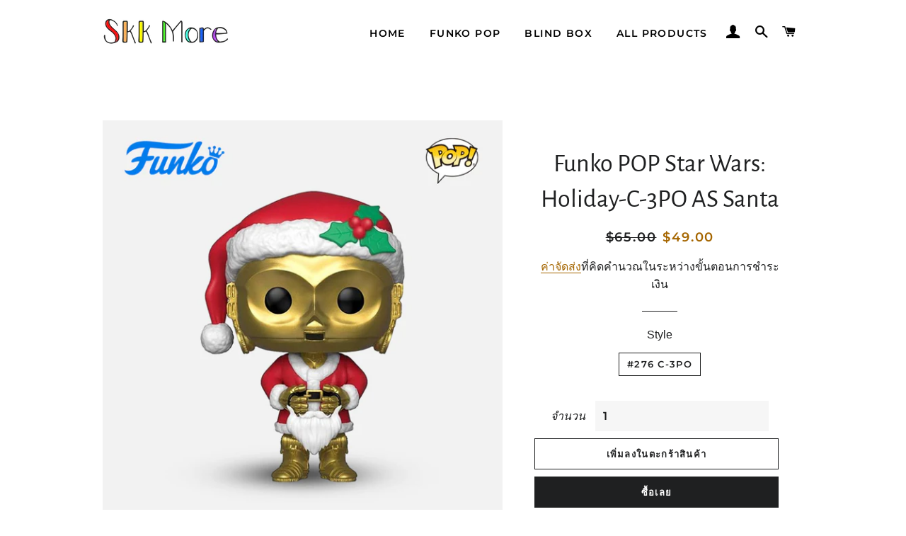

--- FILE ---
content_type: text/html; charset=utf-8
request_url: https://skkmore.com/th/products/funko-pop-star-wars-holiday-c-3po-as-santa
body_size: 22476
content:
<!doctype html>
<html class="no-js" lang="th">
<head>

  <!-- Basic page needs ================================================== -->
  <meta charset="utf-8">
  <meta http-equiv="X-UA-Compatible" content="IE=edge,chrome=1">

  
    <link rel="shortcut icon" href="//skkmore.com/cdn/shop/files/skkmorelogo3_32x32.png?v=1630841232" type="image/png" />
  

  <!-- Title and description ================================================== -->
  <title>
  Funko POP Star Wars: Holiday-C-3PO AS Santa &ndash; SKK More
  </title>

  
  <meta name="description" content="MINDstyle Funko POP STAR WARS: HOLIDAY -C-3PO AS SANTA Status: In stock Brand: Funko POP Series Name: Funko POP STAR WARS: HOLIDAY -C-3PO AS SANTA">
  

  <!-- Helpers ================================================== -->
  <!-- /snippets/social-meta-tags.liquid -->




<meta property="og:site_name" content="SKK More">
<meta property="og:url" content="https://skkmore.com/th/products/funko-pop-star-wars-holiday-c-3po-as-santa">
<meta property="og:title" content="Funko POP Star Wars: Holiday-C-3PO AS Santa">
<meta property="og:type" content="product">
<meta property="og:description" content="MINDstyle Funko POP STAR WARS: HOLIDAY -C-3PO AS SANTA Status: In stock Brand: Funko POP Series Name: Funko POP STAR WARS: HOLIDAY -C-3PO AS SANTA">

  <meta property="og:price:amount" content="49.00">
  <meta property="og:price:currency" content="USD">

<meta property="og:image" content="http://skkmore.com/cdn/shop/files/SKU-04-_C-3PO_33888_1200x1200.jpg?v=1698132036"><meta property="og:image" content="http://skkmore.com/cdn/shop/files/3po_1200x1200.jpg?v=1698132047">
<meta property="og:image:secure_url" content="https://skkmore.com/cdn/shop/files/SKU-04-_C-3PO_33888_1200x1200.jpg?v=1698132036"><meta property="og:image:secure_url" content="https://skkmore.com/cdn/shop/files/3po_1200x1200.jpg?v=1698132047">


<meta name="twitter:card" content="summary_large_image">
<meta name="twitter:title" content="Funko POP Star Wars: Holiday-C-3PO AS Santa">
<meta name="twitter:description" content="MINDstyle Funko POP STAR WARS: HOLIDAY -C-3PO AS SANTA Status: In stock Brand: Funko POP Series Name: Funko POP STAR WARS: HOLIDAY -C-3PO AS SANTA">

  <link rel="canonical" href="https://skkmore.com/th/products/funko-pop-star-wars-holiday-c-3po-as-santa">
  <meta name="viewport" content="width=device-width,initial-scale=1,shrink-to-fit=no">
  <meta name="theme-color" content="#1f2021">
  <style data-shopify>
  :root {
    --color-body-text: #1f2021;
    --color-body: #ffffff;
  }
</style>


  <!-- CSS ================================================== -->
  <link href="//skkmore.com/cdn/shop/t/7/assets/timber.scss.css?v=76654999509720179851759331900" rel="stylesheet" type="text/css" media="all" />
  <link href="//skkmore.com/cdn/shop/t/7/assets/theme.scss.css?v=39385012740557044861759331899" rel="stylesheet" type="text/css" media="all" />

  <!-- Sections ================================================== -->
  <script>
    window.theme = window.theme || {};
    theme.strings = {
      zoomClose: "ปิด (Esc)",
      zoomPrev: "ก่อนหน้า (ปุ่มลูกศรซ้าย)",
      zoomNext: "ถัดไป (ปุ่มลูกศรขวา)",
      moneyFormat: "${{amount}}",
      addressError: "เกิดข้อผิดพลาดในการค้นหาที่อยู่ดังกล่าว",
      addressNoResults: "ไม่พบผลลัพธ์สำหรับที่อยู่ดังกล่าว",
      addressQueryLimit: "คุณใช้ Google API ของคุณเกินขีดจำกัดการใช้งานแล้ว ลองพิจารณาอัปเกรดเป็น\u003ca href=\"https:\/\/developers.google.com\/maps\/premium\/usage-limits\"\u003eแผนพรีเมียม\u003c\/a\u003e",
      authError: "เกิดปัญหาในการยืนยันตัวตนสำหรับบัญชีผู้ใช้ Google Maps ของคุณ",
      cartEmpty: "ตะกร้าของคุณว่างอยู่ในขณะนี้",
      cartCookie: "เปิดใช้คุกกี้เพื่อใช้ตะกร้าสินค้า",
      cartSavings: "คุณจะประหยัด [savings]",
      productSlideLabel: "สไลด์ที่ [slide_number] จากทั้งหมด [slide_max] สไลด์"
    };
    theme.settings = {
      cartType: "page",
      gridType: null
    };
  </script>

  <script src="//skkmore.com/cdn/shop/t/7/assets/jquery-2.2.3.min.js?v=58211863146907186831630718392" type="text/javascript"></script>

  <script src="//skkmore.com/cdn/shop/t/7/assets/lazysizes.min.js?v=155223123402716617051630718393" async="async"></script>

  <script src="//skkmore.com/cdn/shop/t/7/assets/theme.js?v=65529078462347578181630718404" defer="defer"></script>

  <!-- Header hook for plugins ================================================== -->
  <script>window.performance && window.performance.mark && window.performance.mark('shopify.content_for_header.start');</script><meta name="google-site-verification" content="P5eHRxL05YhlHUxQ3ywplbk0Uw13VIiw8Ki5guTFMzY">
<meta id="shopify-digital-wallet" name="shopify-digital-wallet" content="/57310085308/digital_wallets/dialog">
<meta name="shopify-checkout-api-token" content="ac1ffdfabd38ecb5849affd7284eb7fa">
<meta id="in-context-paypal-metadata" data-shop-id="57310085308" data-venmo-supported="false" data-environment="production" data-locale="en_US" data-paypal-v4="true" data-currency="USD">
<link rel="alternate" hreflang="x-default" href="https://skkmore.com/products/funko-pop-star-wars-holiday-c-3po-as-santa">
<link rel="alternate" hreflang="en" href="https://skkmore.com/products/funko-pop-star-wars-holiday-c-3po-as-santa">
<link rel="alternate" hreflang="ja" href="https://skkmore.com/ja/products/funko-pop-star-wars-holiday-c-3po-as-santa">
<link rel="alternate" hreflang="th" href="https://skkmore.com/th/products/funko-pop-star-wars-holiday-c-3po-as-santa">
<link rel="alternate" type="application/json+oembed" href="https://skkmore.com/th/products/funko-pop-star-wars-holiday-c-3po-as-santa.oembed">
<script async="async" src="/checkouts/internal/preloads.js?locale=th-US"></script>
<script id="shopify-features" type="application/json">{"accessToken":"ac1ffdfabd38ecb5849affd7284eb7fa","betas":["rich-media-storefront-analytics"],"domain":"skkmore.com","predictiveSearch":true,"shopId":57310085308,"locale":"th"}</script>
<script>var Shopify = Shopify || {};
Shopify.shop = "skkmore.myshopify.com";
Shopify.locale = "th";
Shopify.currency = {"active":"USD","rate":"1.0"};
Shopify.country = "US";
Shopify.theme = {"name":"Brooklyn","id":126321131708,"schema_name":"Brooklyn","schema_version":"17.6.0","theme_store_id":730,"role":"main"};
Shopify.theme.handle = "null";
Shopify.theme.style = {"id":null,"handle":null};
Shopify.cdnHost = "skkmore.com/cdn";
Shopify.routes = Shopify.routes || {};
Shopify.routes.root = "/th/";</script>
<script type="module">!function(o){(o.Shopify=o.Shopify||{}).modules=!0}(window);</script>
<script>!function(o){function n(){var o=[];function n(){o.push(Array.prototype.slice.apply(arguments))}return n.q=o,n}var t=o.Shopify=o.Shopify||{};t.loadFeatures=n(),t.autoloadFeatures=n()}(window);</script>
<script id="shop-js-analytics" type="application/json">{"pageType":"product"}</script>
<script defer="defer" async type="module" src="//skkmore.com/cdn/shopifycloud/shop-js/modules/v2/client.init-shop-cart-sync_DjEcHwFx.th.esm.js"></script>
<script defer="defer" async type="module" src="//skkmore.com/cdn/shopifycloud/shop-js/modules/v2/chunk.common_BXUrmMIp.esm.js"></script>
<script defer="defer" async type="module" src="//skkmore.com/cdn/shopifycloud/shop-js/modules/v2/chunk.modal_BrAtD3WR.esm.js"></script>
<script type="module">
  await import("//skkmore.com/cdn/shopifycloud/shop-js/modules/v2/client.init-shop-cart-sync_DjEcHwFx.th.esm.js");
await import("//skkmore.com/cdn/shopifycloud/shop-js/modules/v2/chunk.common_BXUrmMIp.esm.js");
await import("//skkmore.com/cdn/shopifycloud/shop-js/modules/v2/chunk.modal_BrAtD3WR.esm.js");

  window.Shopify.SignInWithShop?.initShopCartSync?.({"fedCMEnabled":true,"windoidEnabled":true});

</script>
<script>(function() {
  var isLoaded = false;
  function asyncLoad() {
    if (isLoaded) return;
    isLoaded = true;
    var urls = ["https:\/\/cdn.hextom.com\/js\/freeshippingbar.js?shop=skkmore.myshopify.com"];
    for (var i = 0; i < urls.length; i++) {
      var s = document.createElement('script');
      s.type = 'text/javascript';
      s.async = true;
      s.src = urls[i];
      var x = document.getElementsByTagName('script')[0];
      x.parentNode.insertBefore(s, x);
    }
  };
  if(window.attachEvent) {
    window.attachEvent('onload', asyncLoad);
  } else {
    window.addEventListener('load', asyncLoad, false);
  }
})();</script>
<script id="__st">var __st={"a":57310085308,"offset":28800,"reqid":"2640ac67-c976-4564-9d06-39697ac94411-1769678913","pageurl":"skkmore.com\/th\/products\/funko-pop-star-wars-holiday-c-3po-as-santa","u":"9082cf6f5678","p":"product","rtyp":"product","rid":8235688788212};</script>
<script>window.ShopifyPaypalV4VisibilityTracking = true;</script>
<script id="captcha-bootstrap">!function(){'use strict';const t='contact',e='account',n='new_comment',o=[[t,t],['blogs',n],['comments',n],[t,'customer']],c=[[e,'customer_login'],[e,'guest_login'],[e,'recover_customer_password'],[e,'create_customer']],r=t=>t.map((([t,e])=>`form[action*='/${t}']:not([data-nocaptcha='true']) input[name='form_type'][value='${e}']`)).join(','),a=t=>()=>t?[...document.querySelectorAll(t)].map((t=>t.form)):[];function s(){const t=[...o],e=r(t);return a(e)}const i='password',u='form_key',d=['recaptcha-v3-token','g-recaptcha-response','h-captcha-response',i],f=()=>{try{return window.sessionStorage}catch{return}},m='__shopify_v',_=t=>t.elements[u];function p(t,e,n=!1){try{const o=window.sessionStorage,c=JSON.parse(o.getItem(e)),{data:r}=function(t){const{data:e,action:n}=t;return t[m]||n?{data:e,action:n}:{data:t,action:n}}(c);for(const[e,n]of Object.entries(r))t.elements[e]&&(t.elements[e].value=n);n&&o.removeItem(e)}catch(o){console.error('form repopulation failed',{error:o})}}const l='form_type',E='cptcha';function T(t){t.dataset[E]=!0}const w=window,h=w.document,L='Shopify',v='ce_forms',y='captcha';let A=!1;((t,e)=>{const n=(g='f06e6c50-85a8-45c8-87d0-21a2b65856fe',I='https://cdn.shopify.com/shopifycloud/storefront-forms-hcaptcha/ce_storefront_forms_captcha_hcaptcha.v1.5.2.iife.js',D={infoText:'ป้องกันโดย hCaptcha',privacyText:'ความเป็นส่วนตัว',termsText:'ข้อกำหนด'},(t,e,n)=>{const o=w[L][v],c=o.bindForm;if(c)return c(t,g,e,D).then(n);var r;o.q.push([[t,g,e,D],n]),r=I,A||(h.body.append(Object.assign(h.createElement('script'),{id:'captcha-provider',async:!0,src:r})),A=!0)});var g,I,D;w[L]=w[L]||{},w[L][v]=w[L][v]||{},w[L][v].q=[],w[L][y]=w[L][y]||{},w[L][y].protect=function(t,e){n(t,void 0,e),T(t)},Object.freeze(w[L][y]),function(t,e,n,w,h,L){const[v,y,A,g]=function(t,e,n){const i=e?o:[],u=t?c:[],d=[...i,...u],f=r(d),m=r(i),_=r(d.filter((([t,e])=>n.includes(e))));return[a(f),a(m),a(_),s()]}(w,h,L),I=t=>{const e=t.target;return e instanceof HTMLFormElement?e:e&&e.form},D=t=>v().includes(t);t.addEventListener('submit',(t=>{const e=I(t);if(!e)return;const n=D(e)&&!e.dataset.hcaptchaBound&&!e.dataset.recaptchaBound,o=_(e),c=g().includes(e)&&(!o||!o.value);(n||c)&&t.preventDefault(),c&&!n&&(function(t){try{if(!f())return;!function(t){const e=f();if(!e)return;const n=_(t);if(!n)return;const o=n.value;o&&e.removeItem(o)}(t);const e=Array.from(Array(32),(()=>Math.random().toString(36)[2])).join('');!function(t,e){_(t)||t.append(Object.assign(document.createElement('input'),{type:'hidden',name:u})),t.elements[u].value=e}(t,e),function(t,e){const n=f();if(!n)return;const o=[...t.querySelectorAll(`input[type='${i}']`)].map((({name:t})=>t)),c=[...d,...o],r={};for(const[a,s]of new FormData(t).entries())c.includes(a)||(r[a]=s);n.setItem(e,JSON.stringify({[m]:1,action:t.action,data:r}))}(t,e)}catch(e){console.error('failed to persist form',e)}}(e),e.submit())}));const S=(t,e)=>{t&&!t.dataset[E]&&(n(t,e.some((e=>e===t))),T(t))};for(const o of['focusin','change'])t.addEventListener(o,(t=>{const e=I(t);D(e)&&S(e,y())}));const B=e.get('form_key'),M=e.get(l),P=B&&M;t.addEventListener('DOMContentLoaded',(()=>{const t=y();if(P)for(const e of t)e.elements[l].value===M&&p(e,B);[...new Set([...A(),...v().filter((t=>'true'===t.dataset.shopifyCaptcha))])].forEach((e=>S(e,t)))}))}(h,new URLSearchParams(w.location.search),n,t,e,['guest_login'])})(!0,!0)}();</script>
<script integrity="sha256-4kQ18oKyAcykRKYeNunJcIwy7WH5gtpwJnB7kiuLZ1E=" data-source-attribution="shopify.loadfeatures" defer="defer" src="//skkmore.com/cdn/shopifycloud/storefront/assets/storefront/load_feature-a0a9edcb.js" crossorigin="anonymous"></script>
<script data-source-attribution="shopify.dynamic_checkout.dynamic.init">var Shopify=Shopify||{};Shopify.PaymentButton=Shopify.PaymentButton||{isStorefrontPortableWallets:!0,init:function(){window.Shopify.PaymentButton.init=function(){};var t=document.createElement("script");t.src="https://skkmore.com/cdn/shopifycloud/portable-wallets/latest/portable-wallets.th.js",t.type="module",document.head.appendChild(t)}};
</script>
<script data-source-attribution="shopify.dynamic_checkout.buyer_consent">
  function portableWalletsHideBuyerConsent(e){var t=document.getElementById("shopify-buyer-consent"),n=document.getElementById("shopify-subscription-policy-button");t&&n&&(t.classList.add("hidden"),t.setAttribute("aria-hidden","true"),n.removeEventListener("click",e))}function portableWalletsShowBuyerConsent(e){var t=document.getElementById("shopify-buyer-consent"),n=document.getElementById("shopify-subscription-policy-button");t&&n&&(t.classList.remove("hidden"),t.removeAttribute("aria-hidden"),n.addEventListener("click",e))}window.Shopify?.PaymentButton&&(window.Shopify.PaymentButton.hideBuyerConsent=portableWalletsHideBuyerConsent,window.Shopify.PaymentButton.showBuyerConsent=portableWalletsShowBuyerConsent);
</script>
<script>
  function portableWalletsCleanup(e){e&&e.src&&console.error("Failed to load portable wallets script "+e.src);var t=document.querySelectorAll("shopify-accelerated-checkout .shopify-payment-button__skeleton, shopify-accelerated-checkout-cart .wallet-cart-button__skeleton"),e=document.getElementById("shopify-buyer-consent");for(let e=0;e<t.length;e++)t[e].remove();e&&e.remove()}function portableWalletsNotLoadedAsModule(e){e instanceof ErrorEvent&&"string"==typeof e.message&&e.message.includes("import.meta")&&"string"==typeof e.filename&&e.filename.includes("portable-wallets")&&(window.removeEventListener("error",portableWalletsNotLoadedAsModule),window.Shopify.PaymentButton.failedToLoad=e,"loading"===document.readyState?document.addEventListener("DOMContentLoaded",window.Shopify.PaymentButton.init):window.Shopify.PaymentButton.init())}window.addEventListener("error",portableWalletsNotLoadedAsModule);
</script>

<script type="module" src="https://skkmore.com/cdn/shopifycloud/portable-wallets/latest/portable-wallets.th.js" onError="portableWalletsCleanup(this)" crossorigin="anonymous"></script>
<script nomodule>
  document.addEventListener("DOMContentLoaded", portableWalletsCleanup);
</script>

<link id="shopify-accelerated-checkout-styles" rel="stylesheet" media="screen" href="https://skkmore.com/cdn/shopifycloud/portable-wallets/latest/accelerated-checkout-backwards-compat.css" crossorigin="anonymous">
<style id="shopify-accelerated-checkout-cart">
        #shopify-buyer-consent {
  margin-top: 1em;
  display: inline-block;
  width: 100%;
}

#shopify-buyer-consent.hidden {
  display: none;
}

#shopify-subscription-policy-button {
  background: none;
  border: none;
  padding: 0;
  text-decoration: underline;
  font-size: inherit;
  cursor: pointer;
}

#shopify-subscription-policy-button::before {
  box-shadow: none;
}

      </style>

<script>window.performance && window.performance.mark && window.performance.mark('shopify.content_for_header.end');</script>

  <script src="//skkmore.com/cdn/shop/t/7/assets/modernizr.min.js?v=21391054748206432451630718393" type="text/javascript"></script>

  
  

	<!-- "snippets/vitals-loader.liquid" was not rendered, the associated app was uninstalled -->
<!-- Global site tag (gtag.js) - Google Ads: 330885021 -->
<script async src="https://www.googletagmanager.com/gtag/js?id=AW-330885021"></script>
<script>
  window.dataLayer = window.dataLayer || [];
  function gtag(){dataLayer.push(arguments);}
  gtag('js', new Date());

  gtag('config', 'AW-330885021');
</script>


<link href="https://monorail-edge.shopifysvc.com" rel="dns-prefetch">
<script>(function(){if ("sendBeacon" in navigator && "performance" in window) {try {var session_token_from_headers = performance.getEntriesByType('navigation')[0].serverTiming.find(x => x.name == '_s').description;} catch {var session_token_from_headers = undefined;}var session_cookie_matches = document.cookie.match(/_shopify_s=([^;]*)/);var session_token_from_cookie = session_cookie_matches && session_cookie_matches.length === 2 ? session_cookie_matches[1] : "";var session_token = session_token_from_headers || session_token_from_cookie || "";function handle_abandonment_event(e) {var entries = performance.getEntries().filter(function(entry) {return /monorail-edge.shopifysvc.com/.test(entry.name);});if (!window.abandonment_tracked && entries.length === 0) {window.abandonment_tracked = true;var currentMs = Date.now();var navigation_start = performance.timing.navigationStart;var payload = {shop_id: 57310085308,url: window.location.href,navigation_start,duration: currentMs - navigation_start,session_token,page_type: "product"};window.navigator.sendBeacon("https://monorail-edge.shopifysvc.com/v1/produce", JSON.stringify({schema_id: "online_store_buyer_site_abandonment/1.1",payload: payload,metadata: {event_created_at_ms: currentMs,event_sent_at_ms: currentMs}}));}}window.addEventListener('pagehide', handle_abandonment_event);}}());</script>
<script id="web-pixels-manager-setup">(function e(e,d,r,n,o){if(void 0===o&&(o={}),!Boolean(null===(a=null===(i=window.Shopify)||void 0===i?void 0:i.analytics)||void 0===a?void 0:a.replayQueue)){var i,a;window.Shopify=window.Shopify||{};var t=window.Shopify;t.analytics=t.analytics||{};var s=t.analytics;s.replayQueue=[],s.publish=function(e,d,r){return s.replayQueue.push([e,d,r]),!0};try{self.performance.mark("wpm:start")}catch(e){}var l=function(){var e={modern:/Edge?\/(1{2}[4-9]|1[2-9]\d|[2-9]\d{2}|\d{4,})\.\d+(\.\d+|)|Firefox\/(1{2}[4-9]|1[2-9]\d|[2-9]\d{2}|\d{4,})\.\d+(\.\d+|)|Chrom(ium|e)\/(9{2}|\d{3,})\.\d+(\.\d+|)|(Maci|X1{2}).+ Version\/(15\.\d+|(1[6-9]|[2-9]\d|\d{3,})\.\d+)([,.]\d+|)( \(\w+\)|)( Mobile\/\w+|) Safari\/|Chrome.+OPR\/(9{2}|\d{3,})\.\d+\.\d+|(CPU[ +]OS|iPhone[ +]OS|CPU[ +]iPhone|CPU IPhone OS|CPU iPad OS)[ +]+(15[._]\d+|(1[6-9]|[2-9]\d|\d{3,})[._]\d+)([._]\d+|)|Android:?[ /-](13[3-9]|1[4-9]\d|[2-9]\d{2}|\d{4,})(\.\d+|)(\.\d+|)|Android.+Firefox\/(13[5-9]|1[4-9]\d|[2-9]\d{2}|\d{4,})\.\d+(\.\d+|)|Android.+Chrom(ium|e)\/(13[3-9]|1[4-9]\d|[2-9]\d{2}|\d{4,})\.\d+(\.\d+|)|SamsungBrowser\/([2-9]\d|\d{3,})\.\d+/,legacy:/Edge?\/(1[6-9]|[2-9]\d|\d{3,})\.\d+(\.\d+|)|Firefox\/(5[4-9]|[6-9]\d|\d{3,})\.\d+(\.\d+|)|Chrom(ium|e)\/(5[1-9]|[6-9]\d|\d{3,})\.\d+(\.\d+|)([\d.]+$|.*Safari\/(?![\d.]+ Edge\/[\d.]+$))|(Maci|X1{2}).+ Version\/(10\.\d+|(1[1-9]|[2-9]\d|\d{3,})\.\d+)([,.]\d+|)( \(\w+\)|)( Mobile\/\w+|) Safari\/|Chrome.+OPR\/(3[89]|[4-9]\d|\d{3,})\.\d+\.\d+|(CPU[ +]OS|iPhone[ +]OS|CPU[ +]iPhone|CPU IPhone OS|CPU iPad OS)[ +]+(10[._]\d+|(1[1-9]|[2-9]\d|\d{3,})[._]\d+)([._]\d+|)|Android:?[ /-](13[3-9]|1[4-9]\d|[2-9]\d{2}|\d{4,})(\.\d+|)(\.\d+|)|Mobile Safari.+OPR\/([89]\d|\d{3,})\.\d+\.\d+|Android.+Firefox\/(13[5-9]|1[4-9]\d|[2-9]\d{2}|\d{4,})\.\d+(\.\d+|)|Android.+Chrom(ium|e)\/(13[3-9]|1[4-9]\d|[2-9]\d{2}|\d{4,})\.\d+(\.\d+|)|Android.+(UC? ?Browser|UCWEB|U3)[ /]?(15\.([5-9]|\d{2,})|(1[6-9]|[2-9]\d|\d{3,})\.\d+)\.\d+|SamsungBrowser\/(5\.\d+|([6-9]|\d{2,})\.\d+)|Android.+MQ{2}Browser\/(14(\.(9|\d{2,})|)|(1[5-9]|[2-9]\d|\d{3,})(\.\d+|))(\.\d+|)|K[Aa][Ii]OS\/(3\.\d+|([4-9]|\d{2,})\.\d+)(\.\d+|)/},d=e.modern,r=e.legacy,n=navigator.userAgent;return n.match(d)?"modern":n.match(r)?"legacy":"unknown"}(),u="modern"===l?"modern":"legacy",c=(null!=n?n:{modern:"",legacy:""})[u],f=function(e){return[e.baseUrl,"/wpm","/b",e.hashVersion,"modern"===e.buildTarget?"m":"l",".js"].join("")}({baseUrl:d,hashVersion:r,buildTarget:u}),m=function(e){var d=e.version,r=e.bundleTarget,n=e.surface,o=e.pageUrl,i=e.monorailEndpoint;return{emit:function(e){var a=e.status,t=e.errorMsg,s=(new Date).getTime(),l=JSON.stringify({metadata:{event_sent_at_ms:s},events:[{schema_id:"web_pixels_manager_load/3.1",payload:{version:d,bundle_target:r,page_url:o,status:a,surface:n,error_msg:t},metadata:{event_created_at_ms:s}}]});if(!i)return console&&console.warn&&console.warn("[Web Pixels Manager] No Monorail endpoint provided, skipping logging."),!1;try{return self.navigator.sendBeacon.bind(self.navigator)(i,l)}catch(e){}var u=new XMLHttpRequest;try{return u.open("POST",i,!0),u.setRequestHeader("Content-Type","text/plain"),u.send(l),!0}catch(e){return console&&console.warn&&console.warn("[Web Pixels Manager] Got an unhandled error while logging to Monorail."),!1}}}}({version:r,bundleTarget:l,surface:e.surface,pageUrl:self.location.href,monorailEndpoint:e.monorailEndpoint});try{o.browserTarget=l,function(e){var d=e.src,r=e.async,n=void 0===r||r,o=e.onload,i=e.onerror,a=e.sri,t=e.scriptDataAttributes,s=void 0===t?{}:t,l=document.createElement("script"),u=document.querySelector("head"),c=document.querySelector("body");if(l.async=n,l.src=d,a&&(l.integrity=a,l.crossOrigin="anonymous"),s)for(var f in s)if(Object.prototype.hasOwnProperty.call(s,f))try{l.dataset[f]=s[f]}catch(e){}if(o&&l.addEventListener("load",o),i&&l.addEventListener("error",i),u)u.appendChild(l);else{if(!c)throw new Error("Did not find a head or body element to append the script");c.appendChild(l)}}({src:f,async:!0,onload:function(){if(!function(){var e,d;return Boolean(null===(d=null===(e=window.Shopify)||void 0===e?void 0:e.analytics)||void 0===d?void 0:d.initialized)}()){var d=window.webPixelsManager.init(e)||void 0;if(d){var r=window.Shopify.analytics;r.replayQueue.forEach((function(e){var r=e[0],n=e[1],o=e[2];d.publishCustomEvent(r,n,o)})),r.replayQueue=[],r.publish=d.publishCustomEvent,r.visitor=d.visitor,r.initialized=!0}}},onerror:function(){return m.emit({status:"failed",errorMsg:"".concat(f," has failed to load")})},sri:function(e){var d=/^sha384-[A-Za-z0-9+/=]+$/;return"string"==typeof e&&d.test(e)}(c)?c:"",scriptDataAttributes:o}),m.emit({status:"loading"})}catch(e){m.emit({status:"failed",errorMsg:(null==e?void 0:e.message)||"Unknown error"})}}})({shopId: 57310085308,storefrontBaseUrl: "https://skkmore.com",extensionsBaseUrl: "https://extensions.shopifycdn.com/cdn/shopifycloud/web-pixels-manager",monorailEndpoint: "https://monorail-edge.shopifysvc.com/unstable/produce_batch",surface: "storefront-renderer",enabledBetaFlags: ["2dca8a86"],webPixelsConfigList: [{"id":"509477108","configuration":"{\"config\":\"{\\\"google_tag_ids\\\":[\\\"G-KR0FWRCJT9\\\",\\\"GT-WBL653BB\\\"],\\\"target_country\\\":\\\"US\\\",\\\"gtag_events\\\":[{\\\"type\\\":\\\"search\\\",\\\"action_label\\\":\\\"G-KR0FWRCJT9\\\"},{\\\"type\\\":\\\"begin_checkout\\\",\\\"action_label\\\":\\\"G-KR0FWRCJT9\\\"},{\\\"type\\\":\\\"view_item\\\",\\\"action_label\\\":[\\\"G-KR0FWRCJT9\\\",\\\"MC-16W13KHP81\\\"]},{\\\"type\\\":\\\"purchase\\\",\\\"action_label\\\":[\\\"G-KR0FWRCJT9\\\",\\\"MC-16W13KHP81\\\"]},{\\\"type\\\":\\\"page_view\\\",\\\"action_label\\\":[\\\"G-KR0FWRCJT9\\\",\\\"MC-16W13KHP81\\\"]},{\\\"type\\\":\\\"add_payment_info\\\",\\\"action_label\\\":\\\"G-KR0FWRCJT9\\\"},{\\\"type\\\":\\\"add_to_cart\\\",\\\"action_label\\\":\\\"G-KR0FWRCJT9\\\"}],\\\"enable_monitoring_mode\\\":false}\"}","eventPayloadVersion":"v1","runtimeContext":"OPEN","scriptVersion":"b2a88bafab3e21179ed38636efcd8a93","type":"APP","apiClientId":1780363,"privacyPurposes":[],"dataSharingAdjustments":{"protectedCustomerApprovalScopes":["read_customer_address","read_customer_email","read_customer_name","read_customer_personal_data","read_customer_phone"]}},{"id":"58622196","eventPayloadVersion":"v1","runtimeContext":"LAX","scriptVersion":"1","type":"CUSTOM","privacyPurposes":["MARKETING"],"name":"Meta pixel (migrated)"},{"id":"shopify-app-pixel","configuration":"{}","eventPayloadVersion":"v1","runtimeContext":"STRICT","scriptVersion":"0450","apiClientId":"shopify-pixel","type":"APP","privacyPurposes":["ANALYTICS","MARKETING"]},{"id":"shopify-custom-pixel","eventPayloadVersion":"v1","runtimeContext":"LAX","scriptVersion":"0450","apiClientId":"shopify-pixel","type":"CUSTOM","privacyPurposes":["ANALYTICS","MARKETING"]}],isMerchantRequest: false,initData: {"shop":{"name":"SKK More","paymentSettings":{"currencyCode":"USD"},"myshopifyDomain":"skkmore.myshopify.com","countryCode":"CN","storefrontUrl":"https:\/\/skkmore.com\/th"},"customer":null,"cart":null,"checkout":null,"productVariants":[{"price":{"amount":49.0,"currencyCode":"USD"},"product":{"title":"Funko POP Star Wars: Holiday-C-3PO AS Santa","vendor":"SKK More","id":"8235688788212","untranslatedTitle":"Funko POP Star Wars: Holiday-C-3PO AS Santa","url":"\/th\/products\/funko-pop-star-wars-holiday-c-3po-as-santa","type":""},"id":"44226640871668","image":{"src":"\/\/skkmore.com\/cdn\/shop\/files\/3po.jpg?v=1698132047"},"sku":"","title":"#276 C-3PO","untranslatedTitle":"#276 C-3PO"}],"purchasingCompany":null},},"https://skkmore.com/cdn","1d2a099fw23dfb22ep557258f5m7a2edbae",{"modern":"","legacy":""},{"shopId":"57310085308","storefrontBaseUrl":"https:\/\/skkmore.com","extensionBaseUrl":"https:\/\/extensions.shopifycdn.com\/cdn\/shopifycloud\/web-pixels-manager","surface":"storefront-renderer","enabledBetaFlags":"[\"2dca8a86\"]","isMerchantRequest":"false","hashVersion":"1d2a099fw23dfb22ep557258f5m7a2edbae","publish":"custom","events":"[[\"page_viewed\",{}],[\"product_viewed\",{\"productVariant\":{\"price\":{\"amount\":49.0,\"currencyCode\":\"USD\"},\"product\":{\"title\":\"Funko POP Star Wars: Holiday-C-3PO AS Santa\",\"vendor\":\"SKK More\",\"id\":\"8235688788212\",\"untranslatedTitle\":\"Funko POP Star Wars: Holiday-C-3PO AS Santa\",\"url\":\"\/th\/products\/funko-pop-star-wars-holiday-c-3po-as-santa\",\"type\":\"\"},\"id\":\"44226640871668\",\"image\":{\"src\":\"\/\/skkmore.com\/cdn\/shop\/files\/3po.jpg?v=1698132047\"},\"sku\":\"\",\"title\":\"#276 C-3PO\",\"untranslatedTitle\":\"#276 C-3PO\"}}]]"});</script><script>
  window.ShopifyAnalytics = window.ShopifyAnalytics || {};
  window.ShopifyAnalytics.meta = window.ShopifyAnalytics.meta || {};
  window.ShopifyAnalytics.meta.currency = 'USD';
  var meta = {"product":{"id":8235688788212,"gid":"gid:\/\/shopify\/Product\/8235688788212","vendor":"SKK More","type":"","handle":"funko-pop-star-wars-holiday-c-3po-as-santa","variants":[{"id":44226640871668,"price":4900,"name":"Funko POP Star Wars: Holiday-C-3PO AS Santa - #276 C-3PO","public_title":"#276 C-3PO","sku":""}],"remote":false},"page":{"pageType":"product","resourceType":"product","resourceId":8235688788212,"requestId":"2640ac67-c976-4564-9d06-39697ac94411-1769678913"}};
  for (var attr in meta) {
    window.ShopifyAnalytics.meta[attr] = meta[attr];
  }
</script>
<script class="analytics">
  (function () {
    var customDocumentWrite = function(content) {
      var jquery = null;

      if (window.jQuery) {
        jquery = window.jQuery;
      } else if (window.Checkout && window.Checkout.$) {
        jquery = window.Checkout.$;
      }

      if (jquery) {
        jquery('body').append(content);
      }
    };

    var hasLoggedConversion = function(token) {
      if (token) {
        return document.cookie.indexOf('loggedConversion=' + token) !== -1;
      }
      return false;
    }

    var setCookieIfConversion = function(token) {
      if (token) {
        var twoMonthsFromNow = new Date(Date.now());
        twoMonthsFromNow.setMonth(twoMonthsFromNow.getMonth() + 2);

        document.cookie = 'loggedConversion=' + token + '; expires=' + twoMonthsFromNow;
      }
    }

    var trekkie = window.ShopifyAnalytics.lib = window.trekkie = window.trekkie || [];
    if (trekkie.integrations) {
      return;
    }
    trekkie.methods = [
      'identify',
      'page',
      'ready',
      'track',
      'trackForm',
      'trackLink'
    ];
    trekkie.factory = function(method) {
      return function() {
        var args = Array.prototype.slice.call(arguments);
        args.unshift(method);
        trekkie.push(args);
        return trekkie;
      };
    };
    for (var i = 0; i < trekkie.methods.length; i++) {
      var key = trekkie.methods[i];
      trekkie[key] = trekkie.factory(key);
    }
    trekkie.load = function(config) {
      trekkie.config = config || {};
      trekkie.config.initialDocumentCookie = document.cookie;
      var first = document.getElementsByTagName('script')[0];
      var script = document.createElement('script');
      script.type = 'text/javascript';
      script.onerror = function(e) {
        var scriptFallback = document.createElement('script');
        scriptFallback.type = 'text/javascript';
        scriptFallback.onerror = function(error) {
                var Monorail = {
      produce: function produce(monorailDomain, schemaId, payload) {
        var currentMs = new Date().getTime();
        var event = {
          schema_id: schemaId,
          payload: payload,
          metadata: {
            event_created_at_ms: currentMs,
            event_sent_at_ms: currentMs
          }
        };
        return Monorail.sendRequest("https://" + monorailDomain + "/v1/produce", JSON.stringify(event));
      },
      sendRequest: function sendRequest(endpointUrl, payload) {
        // Try the sendBeacon API
        if (window && window.navigator && typeof window.navigator.sendBeacon === 'function' && typeof window.Blob === 'function' && !Monorail.isIos12()) {
          var blobData = new window.Blob([payload], {
            type: 'text/plain'
          });

          if (window.navigator.sendBeacon(endpointUrl, blobData)) {
            return true;
          } // sendBeacon was not successful

        } // XHR beacon

        var xhr = new XMLHttpRequest();

        try {
          xhr.open('POST', endpointUrl);
          xhr.setRequestHeader('Content-Type', 'text/plain');
          xhr.send(payload);
        } catch (e) {
          console.log(e);
        }

        return false;
      },
      isIos12: function isIos12() {
        return window.navigator.userAgent.lastIndexOf('iPhone; CPU iPhone OS 12_') !== -1 || window.navigator.userAgent.lastIndexOf('iPad; CPU OS 12_') !== -1;
      }
    };
    Monorail.produce('monorail-edge.shopifysvc.com',
      'trekkie_storefront_load_errors/1.1',
      {shop_id: 57310085308,
      theme_id: 126321131708,
      app_name: "storefront",
      context_url: window.location.href,
      source_url: "//skkmore.com/cdn/s/trekkie.storefront.a804e9514e4efded663580eddd6991fcc12b5451.min.js"});

        };
        scriptFallback.async = true;
        scriptFallback.src = '//skkmore.com/cdn/s/trekkie.storefront.a804e9514e4efded663580eddd6991fcc12b5451.min.js';
        first.parentNode.insertBefore(scriptFallback, first);
      };
      script.async = true;
      script.src = '//skkmore.com/cdn/s/trekkie.storefront.a804e9514e4efded663580eddd6991fcc12b5451.min.js';
      first.parentNode.insertBefore(script, first);
    };
    trekkie.load(
      {"Trekkie":{"appName":"storefront","development":false,"defaultAttributes":{"shopId":57310085308,"isMerchantRequest":null,"themeId":126321131708,"themeCityHash":"4916972585751379389","contentLanguage":"th","currency":"USD","eventMetadataId":"63a4f44d-481b-4350-bb84-353cfdf66a89"},"isServerSideCookieWritingEnabled":true,"monorailRegion":"shop_domain","enabledBetaFlags":["65f19447","b5387b81"]},"Session Attribution":{},"S2S":{"facebookCapiEnabled":false,"source":"trekkie-storefront-renderer","apiClientId":580111}}
    );

    var loaded = false;
    trekkie.ready(function() {
      if (loaded) return;
      loaded = true;

      window.ShopifyAnalytics.lib = window.trekkie;

      var originalDocumentWrite = document.write;
      document.write = customDocumentWrite;
      try { window.ShopifyAnalytics.merchantGoogleAnalytics.call(this); } catch(error) {};
      document.write = originalDocumentWrite;

      window.ShopifyAnalytics.lib.page(null,{"pageType":"product","resourceType":"product","resourceId":8235688788212,"requestId":"2640ac67-c976-4564-9d06-39697ac94411-1769678913","shopifyEmitted":true});

      var match = window.location.pathname.match(/checkouts\/(.+)\/(thank_you|post_purchase)/)
      var token = match? match[1]: undefined;
      if (!hasLoggedConversion(token)) {
        setCookieIfConversion(token);
        window.ShopifyAnalytics.lib.track("Viewed Product",{"currency":"USD","variantId":44226640871668,"productId":8235688788212,"productGid":"gid:\/\/shopify\/Product\/8235688788212","name":"Funko POP Star Wars: Holiday-C-3PO AS Santa - #276 C-3PO","price":"49.00","sku":"","brand":"SKK More","variant":"#276 C-3PO","category":"","nonInteraction":true,"remote":false},undefined,undefined,{"shopifyEmitted":true});
      window.ShopifyAnalytics.lib.track("monorail:\/\/trekkie_storefront_viewed_product\/1.1",{"currency":"USD","variantId":44226640871668,"productId":8235688788212,"productGid":"gid:\/\/shopify\/Product\/8235688788212","name":"Funko POP Star Wars: Holiday-C-3PO AS Santa - #276 C-3PO","price":"49.00","sku":"","brand":"SKK More","variant":"#276 C-3PO","category":"","nonInteraction":true,"remote":false,"referer":"https:\/\/skkmore.com\/th\/products\/funko-pop-star-wars-holiday-c-3po-as-santa"});
      }
    });


        var eventsListenerScript = document.createElement('script');
        eventsListenerScript.async = true;
        eventsListenerScript.src = "//skkmore.com/cdn/shopifycloud/storefront/assets/shop_events_listener-3da45d37.js";
        document.getElementsByTagName('head')[0].appendChild(eventsListenerScript);

})();</script>
<script
  defer
  src="https://skkmore.com/cdn/shopifycloud/perf-kit/shopify-perf-kit-3.1.0.min.js"
  data-application="storefront-renderer"
  data-shop-id="57310085308"
  data-render-region="gcp-us-central1"
  data-page-type="product"
  data-theme-instance-id="126321131708"
  data-theme-name="Brooklyn"
  data-theme-version="17.6.0"
  data-monorail-region="shop_domain"
  data-resource-timing-sampling-rate="10"
  data-shs="true"
  data-shs-beacon="true"
  data-shs-export-with-fetch="true"
  data-shs-logs-sample-rate="1"
  data-shs-beacon-endpoint="https://skkmore.com/api/collect"
></script>
</head>


<body id="funko-pop-star-wars-holiday-c-3po-as-santa" class="template-product">

  <div id="shopify-section-header" class="shopify-section"><style data-shopify>.header-wrapper .site-nav__link,
  .header-wrapper .site-header__logo a,
  .header-wrapper .site-nav__dropdown-link,
  .header-wrapper .site-nav--has-dropdown > a.nav-focus,
  .header-wrapper .site-nav--has-dropdown.nav-hover > a,
  .header-wrapper .site-nav--has-dropdown:hover > a {
    color: #000000;
  }

  .header-wrapper .site-header__logo a:hover,
  .header-wrapper .site-header__logo a:focus,
  .header-wrapper .site-nav__link:hover,
  .header-wrapper .site-nav__link:focus,
  .header-wrapper .site-nav--has-dropdown a:hover,
  .header-wrapper .site-nav--has-dropdown > a.nav-focus:hover,
  .header-wrapper .site-nav--has-dropdown > a.nav-focus:focus,
  .header-wrapper .site-nav--has-dropdown .site-nav__link:hover,
  .header-wrapper .site-nav--has-dropdown .site-nav__link:focus,
  .header-wrapper .site-nav--has-dropdown.nav-hover > a:hover,
  .header-wrapper .site-nav__dropdown a:focus {
    color: rgba(0, 0, 0, 0.75);
  }

  .header-wrapper .burger-icon,
  .header-wrapper .site-nav--has-dropdown:hover > a:before,
  .header-wrapper .site-nav--has-dropdown > a.nav-focus:before,
  .header-wrapper .site-nav--has-dropdown.nav-hover > a:before {
    background: #000000;
  }

  .header-wrapper .site-nav__link:hover .burger-icon {
    background: rgba(0, 0, 0, 0.75);
  }

  .site-header__logo img {
    max-width: 180px;
  }

  @media screen and (max-width: 768px) {
    .site-header__logo img {
      max-width: 100%;
    }
  }</style><div data-section-id="header" data-section-type="header-section" data-template="product">
  <div id="NavDrawer" class="drawer drawer--left">
      <div class="drawer__inner drawer-left__inner">

    

    <ul class="mobile-nav">
      
        

          <li class="mobile-nav__item">
            <a
              href="/th"
              class="mobile-nav__link"
              >
                Home
            </a>
          </li>

        
      
        

          <li class="mobile-nav__item">
            <a
              href="/th/collections/funko"
              class="mobile-nav__link"
              >
                Funko POP
            </a>
          </li>

        
      
        

          <li class="mobile-nav__item">
            <a
              href="/th/collections/blind-box"
              class="mobile-nav__link"
              >
                Blind Box
            </a>
          </li>

        
      
        

          <li class="mobile-nav__item">
            <a
              href="/th/collections/all"
              class="mobile-nav__link"
              >
                All Products
            </a>
          </li>

        
      
      
      <li class="mobile-nav__spacer"></li>

      
      
        
          <li class="mobile-nav__item mobile-nav__item--secondary">
            <a href="/th/account/login" id="customer_login_link">เข้าสู่ระบบ</a>
          </li>
          <li class="mobile-nav__item mobile-nav__item--secondary">
            <a href="/th/account/register" id="customer_register_link">สร้างบัญชีผู้ใช้</a>
          </li>
        
      
      
        <li class="mobile-nav__item mobile-nav__item--secondary"><a href="/th/pages/privacy-policy">Privacy policy</a></li>
      
        <li class="mobile-nav__item mobile-nav__item--secondary"><a href="/th/pages/returns-refunds">Returns & Refunds</a></li>
      
        <li class="mobile-nav__item mobile-nav__item--secondary"><a href="/th/pages/shipping-policy">Shipping policy</a></li>
      
        <li class="mobile-nav__item mobile-nav__item--secondary"><a href="/th/pages/terms-of-service">Terms of service</a></li>
      
        <li class="mobile-nav__item mobile-nav__item--secondary"><a href="/th/pages/intellectual-property-rights">INTELLECTUAL PROPERTY RIGHTS</a></li>
      
        <li class="mobile-nav__item mobile-nav__item--secondary"><a href="/th/pages/about-us">About Us</a></li>
      
        <li class="mobile-nav__item mobile-nav__item--secondary"><a href="/th/pages/contact-us">contact us</a></li>
      
    </ul>
    <!-- //mobile-nav -->
  </div>


  </div>
  <div class="header-container drawer__header-container">
    <div class="header-wrapper" data-header-wrapper>
      

      <header class="site-header" role="banner" data-transparent-header="true">
        <div class="wrapper">
          <div class="grid--full grid--table">
            <div class="grid__item large--hide large--one-sixth one-quarter">
              <div class="site-nav--open site-nav--mobile">
                <button type="button" class="icon-fallback-text site-nav__link site-nav__link--burger js-drawer-open-button-left" aria-controls="NavDrawer">
                  <span class="burger-icon burger-icon--top"></span>
                  <span class="burger-icon burger-icon--mid"></span>
                  <span class="burger-icon burger-icon--bottom"></span>
                  <span class="fallback-text">การนำทางเว็บไซต์</span>
                </button>
              </div>
            </div>
            <div class="grid__item large--one-third medium-down--one-half">
              
              
                <div class="h1 site-header__logo large--left" itemscope itemtype="http://schema.org/Organization">
              
                

                <a href="/th" itemprop="url" class="site-header__logo-link">
                  
                    <img class="site-header__logo-image" src="//skkmore.com/cdn/shop/files/skkmorelogo1_180x.png?v=1630839818" srcset="//skkmore.com/cdn/shop/files/skkmorelogo1_180x.png?v=1630839818 1x, //skkmore.com/cdn/shop/files/skkmorelogo1_180x@2x.png?v=1630839818 2x" alt="SKK More" itemprop="logo">

                    
                  
                </a>
              
                </div>
              
            </div>
            <nav class="grid__item large--two-thirds large--text-right medium-down--hide" role="navigation">
              
              <!-- begin site-nav -->
              <ul class="site-nav" id="AccessibleNav">
                
                  
                    <li class="site-nav__item">
                      <a
                        href="/th"
                        class="site-nav__link"
                        data-meganav-type="child"
                        >
                          Home
                      </a>
                    </li>
                  
                
                  
                    <li class="site-nav__item">
                      <a
                        href="/th/collections/funko"
                        class="site-nav__link"
                        data-meganav-type="child"
                        >
                          Funko POP
                      </a>
                    </li>
                  
                
                  
                    <li class="site-nav__item">
                      <a
                        href="/th/collections/blind-box"
                        class="site-nav__link"
                        data-meganav-type="child"
                        >
                          Blind Box
                      </a>
                    </li>
                  
                
                  
                    <li class="site-nav__item">
                      <a
                        href="/th/collections/all"
                        class="site-nav__link"
                        data-meganav-type="child"
                        >
                          All Products
                      </a>
                    </li>
                  
                

                
                
                  <li class="site-nav__item site-nav__expanded-item site-nav__item--compressed">
                    <a class="site-nav__link site-nav__link--icon" href="/th/account">
                      <span class="icon-fallback-text">
                        <span class="icon icon-customer" aria-hidden="true"></span>
                        <span class="fallback-text">
                          
                            เข้าสู่ระบบ
                          
                        </span>
                      </span>
                    </a>
                  </li>
                

                
                  
                  
                  <li class="site-nav__item site-nav__item--compressed">
                    <a href="/th/search" class="site-nav__link site-nav__link--icon js-toggle-search-modal" data-mfp-src="#SearchModal">
                      <span class="icon-fallback-text">
                        <span class="icon icon-search" aria-hidden="true"></span>
                        <span class="fallback-text">ค้นหา</span>
                      </span>
                    </a>
                  </li>
                

                <li class="site-nav__item site-nav__item--compressed">
                  <a href="/th/cart" class="site-nav__link site-nav__link--icon cart-link js-drawer-open-button-right" aria-controls="CartDrawer">
                    <span class="icon-fallback-text">
                      <span class="icon icon-cart" aria-hidden="true"></span>
                      <span class="fallback-text">ตะกร้าสินค้า</span>
                    </span>
                    <span class="cart-link__bubble"></span>
                  </a>
                </li>

              </ul>
              <!-- //site-nav -->
            </nav>
            <div class="grid__item large--hide one-quarter">
              <div class="site-nav--mobile text-right">
                <a href="/th/cart" class="site-nav__link cart-link js-drawer-open-button-right" aria-controls="CartDrawer">
                  <span class="icon-fallback-text">
                    <span class="icon icon-cart" aria-hidden="true"></span>
                    <span class="fallback-text">ตะกร้าสินค้า</span>
                  </span>
                  <span class="cart-link__bubble"></span>
                </a>
              </div>
            </div>
          </div>

        </div>
      </header>
    </div>
  </div>
</div>




</div>

  <div id="CartDrawer" class="drawer drawer--right drawer--has-fixed-footer">
    <div class="drawer__fixed-header">
      <div class="drawer__header">
        <div class="drawer__title">ตะกร้าสินค้าของคุณ</div>
        <div class="drawer__close">
          <button type="button" class="icon-fallback-text drawer__close-button js-drawer-close">
            <span class="icon icon-x" aria-hidden="true"></span>
            <span class="fallback-text">ปิดตะกร้าสินค้า</span>
          </button>
        </div>
      </div>
    </div>
    <div class="drawer__inner">
      <div id="CartContainer" class="drawer__cart"></div>
    </div>
  </div>

  <div id="PageContainer" class="page-container">
    <main class="main-content" role="main">
      
        <div class="wrapper">
      
        <!-- /templates/product.liquid -->


<div id="shopify-section-product-template" class="shopify-section"><!-- /templates/product.liquid --><div itemscope itemtype="http://schema.org/Product" id="ProductSection--product-template"
  data-section-id="product-template"
  data-section-type="product-template"
  data-image-zoom-type="false"
  data-enable-history-state="true"
  data-stacked-layout="true"
  >

    <meta itemprop="url" content="https://skkmore.com/th/products/funko-pop-star-wars-holiday-c-3po-as-santa">
    <meta itemprop="image" content="//skkmore.com/cdn/shop/files/SKU-04-_C-3PO_33888_grande.jpg?v=1698132036">

    
    

    
    
<div class="grid product-single">
      <div class="grid__item large--seven-twelfths medium--seven-twelfths text-center">
        <div id="ProductMediaGroup-product-template" class="product-single__media-group-wrapper" data-product-single-media-group-wrapper>
          <div class="product-single__media-group" data-product-single-media-group>
            

<div class="product-single__media-flex-wrapper" data-slick-media-label="โหลดรูปภาพลงในเครื่องมือใช้ดูของ Gallery Funko POP STAR WARS: HOLIDAY -C-3PO AS SANTA
" data-product-single-media-flex-wrapper>
                <div class="product-single__media-flex">






<div id="ProductMediaWrapper-product-template-32826736083188" class="product-single__media-wrapper "



data-product-single-media-wrapper
data-media-id="product-template-32826736083188"
tabindex="-1">
  
    <style>
  

  @media screen and (min-width: 591px) { 
    .product-single__media-product-template-32826736083188 {
      max-width: 800px;
      max-height: 800px;
    }
    #ProductMediaWrapper-product-template-32826736083188 {
      max-width: 800px;
    }
   } 

  
    
    @media screen and (max-width: 590px) {
      .product-single__media-product-template-32826736083188 {
        max-width: 590.0px;
      }
      #ProductMediaWrapper-product-template-32826736083188 {
        max-width: 590.0px;
      }
    }
  
</style>

    <div class="product-single__media" style="padding-top:100.0%;">
      
      <img class="mfp-image lazyload product-single__media-product-template-32826736083188"
        src="//skkmore.com/cdn/shop/files/SKU-04-_C-3PO_33888_300x300.jpg?v=1698132036"
        data-src="//skkmore.com/cdn/shop/files/SKU-04-_C-3PO_33888_{width}x.jpg?v=1698132036"
        data-widths="[180, 360, 590, 720, 900, 1080, 1296, 1512, 1728, 2048]"
        data-aspectratio="1.0"
        data-sizes="auto"
        
        data-media-id="32826736083188"
        alt="Funko POP STAR WARS: HOLIDAY -C-3PO AS SANTA">
    </div>
  
  <noscript>
    <img class="product-single__media" src="//skkmore.com/cdn/shop/files/SKU-04-_C-3PO_33888.jpg?v=1698132036"
      alt="Funko POP STAR WARS: HOLIDAY -C-3PO AS SANTA">
  </noscript>
</div>

                  

                </div>
              </div><div class="product-single__media-flex-wrapper" data-slick-media-label="โหลดรูปภาพลงในเครื่องมือใช้ดูของ Gallery Funko POP STAR WARS: HOLIDAY -C-3PO AS SANTA
" data-product-single-media-flex-wrapper>
                <div class="product-single__media-flex">






<div id="ProductMediaWrapper-product-template-32826736214260" class="product-single__media-wrapper "



data-product-single-media-wrapper
data-media-id="product-template-32826736214260"
tabindex="-1">
  
    <style>
  

  @media screen and (min-width: 591px) { 
    .product-single__media-product-template-32826736214260 {
      max-width: 575px;
      max-height: 545.5921938088829px;
    }
    #ProductMediaWrapper-product-template-32826736214260 {
      max-width: 575px;
    }
   } 

  
    
    @media screen and (max-width: 590px) {
      .product-single__media-product-template-32826736214260 {
        max-width: 590px;
      }
      #ProductMediaWrapper-product-template-32826736214260 {
        max-width: 590px;
      }
    }
  
</style>

    <div class="product-single__media" style="padding-top:94.88559892328398%;">
      
      <img class="mfp-image lazyload product-single__media-product-template-32826736214260"
        src="//skkmore.com/cdn/shop/files/3po_300x300.jpg?v=1698132047"
        data-src="//skkmore.com/cdn/shop/files/3po_{width}x.jpg?v=1698132047"
        data-widths="[180, 360, 590, 720, 900, 1080, 1296, 1512, 1728, 2048]"
        data-aspectratio="1.0539007092198582"
        data-sizes="auto"
        
        data-media-id="32826736214260"
        alt="Funko POP STAR WARS: HOLIDAY -C-3PO AS SANTA">
    </div>
  
  <noscript>
    <img class="product-single__media" src="//skkmore.com/cdn/shop/files/3po.jpg?v=1698132047"
      alt="Funko POP STAR WARS: HOLIDAY -C-3PO AS SANTA">
  </noscript>
</div>

                  

                </div>
              </div></div>

          

          <div class="slick__controls slick-slider">
            <button class="slick__arrow slick__arrow--previous" aria-label="สไลด์ก่อนหน้า" data-slick-previous>
              <span class="icon icon-slide-prev" aria-hidden="true"></span>
            </button>
            <button class="slick__arrow slick__arrow--next" aria-label="สไลด์ถัดไป" data-slick-next>
              <span class="icon icon-slide-next" aria-hidden="true"></span>
            </button>
            <div class="slick__dots-wrapper" data-slick-dots>
            </div>
          </div>
        </div>
      </div>

      <div class="grid__item product-single__meta--wrapper medium--five-twelfths large--five-twelfths">
        <div class="product-single__meta">
          

          <h1 class="product-single__title" itemprop="name">Funko POP Star Wars: Holiday-C-3PO AS Santa</h1>

          <div itemprop="offers" itemscope itemtype="http://schema.org/Offer">
            
            <div class="price-container" data-price-container><span id="PriceA11y" class="visually-hidden">ราคาปกติ</span>
    <span class="product-single__price--wrapper" aria-hidden="false">
      <span id="ComparePrice" class="product-single__price--compare-at">
        $65.00
      </span>
    </span>
    <span id="ComparePriceA11y" class="visually-hidden" aria-hidden="false">ราคาขาย</span><span id="ProductPrice"
    class="product-single__price on-sale"
    itemprop="price"
    content="49.0">
    $49.00
  </span>

  <div class="product-single__unit"><span class="product-unit-price">
      <span class="visually-hidden">ราคาต่อหน่วย</span>
      <span data-unit-price></span><span aria-hidden="true">/</span><span class="visually-hidden">&nbsp;ต่อ&nbsp;</span><span data-unit-price-base-unit></span></span>
  </div>
</div>

<div class="product-single__policies rte"><a href="/th/policies/shipping-policy">ค่าจัดส่ง</a>ที่คิดคำนวณในระหว่างขั้นตอนการชำระเงิน
</div><hr class="hr--small">

            <meta itemprop="priceCurrency" content="USD">
            <link itemprop="availability" href="http://schema.org/InStock">

            

            

            <form method="post" action="/th/cart/add" id="AddToCartForm--product-template" accept-charset="UTF-8" class="
              product-single__form
" enctype="multipart/form-data" data-product-form=""><input type="hidden" name="form_type" value="product" /><input type="hidden" name="utf8" value="✓" />
              
              
                
                  <div class="radio-wrapper js product-form__item">
                    <label class="single-option-radio__label"
                      for="ProductSelect-option-0">
                      Style
                    </label>
                    
                      <fieldset class="single-option-radio"
                        id="ProductSelect-option-0">
                        
                        
                          
                          
                          <input type="radio"
                             checked="checked"
                            
                            value="#276 C-3PO"
                            data-index="option1"
                            name="option1"
                            class="single-option-selector__radio"
                            id="ProductSelect-option-style-#276 C-3PO">
                          <label for="ProductSelect-option-style-#276 C-3PO">#276 C-3PO</label>
                        
                      </fieldset>
                    
                  </div>
                
              

              <select name="id" id="ProductSelect--product-template" class="product-single__variants no-js">
                
                  
                    <option 
                      selected="selected" 
                      data-sku=""
                      value="44226640871668">
                      #276 C-3PO - $49.00 USD
                    </option>
                  
                
              </select>

              
              <div class="product-single__quantity">
                <label for="Quantity" class="product-single__quantity-label js-quantity-selector">จำนวน</label>
                <input type="number" hidden="hidden" id="Quantity" name="quantity" value="1" min="1" class="js-quantity-selector">
              </div>
              

              <div class="product-single__add-to-cart">
                <button type="submit" name="add" id="AddToCart--product-template" class="btn btn--add-to-cart btn--secondary-accent">
                  <span class="btn__text">
                    
                      เพิ่มลงในตะกร้าสินค้า
                    
                  </span>
                </button>
                
                  <div data-shopify="payment-button" class="shopify-payment-button"> <shopify-accelerated-checkout recommended="{&quot;supports_subs&quot;:false,&quot;supports_def_opts&quot;:false,&quot;name&quot;:&quot;paypal&quot;,&quot;wallet_params&quot;:{&quot;shopId&quot;:57310085308,&quot;countryCode&quot;:&quot;CN&quot;,&quot;merchantName&quot;:&quot;SKK More&quot;,&quot;phoneRequired&quot;:true,&quot;companyRequired&quot;:false,&quot;shippingType&quot;:&quot;shipping&quot;,&quot;shopifyPaymentsEnabled&quot;:false,&quot;hasManagedSellingPlanState&quot;:null,&quot;requiresBillingAgreement&quot;:false,&quot;merchantId&quot;:&quot;CMKLKP53FGX8Y&quot;,&quot;sdkUrl&quot;:&quot;https://www.paypal.com/sdk/js?components=buttons\u0026commit=false\u0026currency=USD\u0026locale=th_TH\u0026client-id=AfUEYT7nO4BwZQERn9Vym5TbHAG08ptiKa9gm8OARBYgoqiAJIjllRjeIMI4g294KAH1JdTnkzubt1fr\u0026merchant-id=CMKLKP53FGX8Y\u0026intent=authorize&quot;}}" fallback="{&quot;supports_subs&quot;:true,&quot;supports_def_opts&quot;:true,&quot;name&quot;:&quot;buy_it_now&quot;,&quot;wallet_params&quot;:{}}" access-token="ac1ffdfabd38ecb5849affd7284eb7fa" buyer-country="US" buyer-locale="th" buyer-currency="USD" variant-params="[{&quot;id&quot;:44226640871668,&quot;requiresShipping&quot;:true}]" shop-id="57310085308" enabled-flags="[&quot;d6d12da0&quot;,&quot;ae0f5bf6&quot;]" > <div class="shopify-payment-button__button" role="button" disabled aria-hidden="true" style="background-color: transparent; border: none"> <div class="shopify-payment-button__skeleton">&nbsp;</div> </div> <div class="shopify-payment-button__more-options shopify-payment-button__skeleton" role="button" disabled aria-hidden="true">&nbsp;</div> </shopify-accelerated-checkout> <small id="shopify-buyer-consent" class="hidden" aria-hidden="true" data-consent-type="subscription"> สินค้ารายการนี้เป็นการซื้อที่รอการตัดบัญชีหรือการซื้อแบบต่อเนื่อง เมื่อดำเนินการต่อ ถือว่าฉันยอมรับ<span id="shopify-subscription-policy-button">นโยบายการยกเลิก</span> และอนุญาตให้เรียกเก็บเงินจากวิธีการชำระเงินของฉันตามราคา ความถี่ และวันที่ที่ได้ระบุไว้ในหน้านี้ จนกว่าคำสั่งซื้อของฉันจะเสร็จสิ้นหรือจนกว่าฉันจะยกเลิก หากได้รับอนุญาต </small> </div>
                
              </div>
            <input type="hidden" name="product-id" value="8235688788212" /><input type="hidden" name="section-id" value="product-template" /></form>

          </div>

          <div class="product-single__description rte" itemprop="description">
            <meta charset="utf-8">
<p data-mce-fragment="1"><strong data-mce-fragment="1">Status: </strong>In stock</p>
<p data-mce-fragment="1"><strong data-mce-fragment="1">Brand:<span data-mce-fragment="1"> </span></strong>Funko POP<br></p>
<p data-mce-fragment="1"><strong data-mce-fragment="1">Series Name:</strong><span data-mce-fragment="1"> Funko POP STAR WARS: HOLIDAY -C-3PO AS SANTA</span></p>
<h1 class="product__title margin__bottom--reduced">China Exclusive Edition</h1>
<h1 class="product-single__title" itemprop="name">
<strong data-mce-fragment="1">Material:</strong><span data-mce-fragment="1"> </span>PVC, Paper</h1>
<p data-mce-fragment="1"><iframe width="704" height="396" src="https://www.youtube.com/embed/eCkchv6XbBI" title="YouTube video player" frameborder="0" allow="accelerometer; autoplay; clipboard-write; encrypted-media; gyroscope; picture-in-picture" allowfullscreen=""></iframe></p>
          </div>

          
            <!-- /snippets/social-sharing.liquid -->


<div class="social-sharing ">

  
    <a target="_blank" href="//www.facebook.com/sharer.php?u=https://skkmore.com/th/products/funko-pop-star-wars-holiday-c-3po-as-santa" class="share-facebook" title="แชร์บน Facebook">
      <span class="icon icon-facebook" aria-hidden="true"></span>
      <span class="share-title" aria-hidden="true">แชร์</span>
      <span class="visually-hidden">แชร์บน Facebook</span>
    </a>
  

  
    <a target="_blank" href="//twitter.com/share?text=Funko%20POP%20Star%20Wars:%20Holiday-C-3PO%20AS%20Santa&amp;url=https://skkmore.com/th/products/funko-pop-star-wars-holiday-c-3po-as-santa" class="share-twitter" title="ทวีตบน Twitter">
      <span class="icon icon-twitter" aria-hidden="true"></span>
      <span class="share-title" aria-hidden="true">ทวีต</span>
      <span class="visually-hidden">ทวีตบน Twitter</span>
    </a>
  

  
    <a target="_blank" href="//pinterest.com/pin/create/button/?url=https://skkmore.com/th/products/funko-pop-star-wars-holiday-c-3po-as-santa&amp;media=//skkmore.com/cdn/shop/files/SKU-04-_C-3PO_33888_1024x1024.jpg?v=1698132036&amp;description=Funko%20POP%20Star%20Wars:%20Holiday-C-3PO%20AS%20Santa" class="share-pinterest" title="ปักหมุดบน Pinterest">
      <span class="icon icon-pinterest" aria-hidden="true"></span>
      <span class="share-title" aria-hidden="true">ปักหมุด</span>
      <span class="visually-hidden">ปักหมุดบน Pinterest</span>
    </a>
  

</div>

          
        </div>
      </div>
    </div>
</div>

  <script type="application/json" id="ProductJson-product-template">
    {"id":8235688788212,"title":"Funko POP Star Wars: Holiday-C-3PO AS Santa","handle":"funko-pop-star-wars-holiday-c-3po-as-santa","description":"\u003cmeta charset=\"utf-8\"\u003e\n\u003cp data-mce-fragment=\"1\"\u003e\u003cstrong data-mce-fragment=\"1\"\u003eStatus: \u003c\/strong\u003eIn stock\u003c\/p\u003e\n\u003cp data-mce-fragment=\"1\"\u003e\u003cstrong data-mce-fragment=\"1\"\u003eBrand:\u003cspan data-mce-fragment=\"1\"\u003e \u003c\/span\u003e\u003c\/strong\u003eFunko POP\u003cbr\u003e\u003c\/p\u003e\n\u003cp data-mce-fragment=\"1\"\u003e\u003cstrong data-mce-fragment=\"1\"\u003eSeries Name:\u003c\/strong\u003e\u003cspan data-mce-fragment=\"1\"\u003e Funko POP STAR WARS: HOLIDAY -C-3PO AS SANTA\u003c\/span\u003e\u003c\/p\u003e\n\u003ch1 class=\"product__title margin__bottom--reduced\"\u003eChina Exclusive Edition\u003c\/h1\u003e\n\u003ch1 class=\"product-single__title\" itemprop=\"name\"\u003e\n\u003cstrong data-mce-fragment=\"1\"\u003eMaterial:\u003c\/strong\u003e\u003cspan data-mce-fragment=\"1\"\u003e \u003c\/span\u003ePVC, Paper\u003c\/h1\u003e\n\u003cp data-mce-fragment=\"1\"\u003e\u003ciframe width=\"704\" height=\"396\" src=\"https:\/\/www.youtube.com\/embed\/eCkchv6XbBI\" title=\"YouTube video player\" frameborder=\"0\" allow=\"accelerometer; autoplay; clipboard-write; encrypted-media; gyroscope; picture-in-picture\" allowfullscreen=\"\"\u003e\u003c\/iframe\u003e\u003c\/p\u003e","published_at":"2023-10-24T15:21:35+08:00","created_at":"2023-10-24T15:18:14+08:00","vendor":"SKK More","type":"","tags":["Blind Box"],"price":4900,"price_min":4900,"price_max":4900,"available":true,"price_varies":false,"compare_at_price":6500,"compare_at_price_min":6500,"compare_at_price_max":6500,"compare_at_price_varies":false,"variants":[{"id":44226640871668,"title":"#276 C-3PO","option1":"#276 C-3PO","option2":null,"option3":null,"sku":"","requires_shipping":true,"taxable":false,"featured_image":{"id":40219969880308,"product_id":8235688788212,"position":2,"created_at":"2023-10-24T15:20:46+08:00","updated_at":"2023-10-24T15:20:47+08:00","alt":"Funko POP STAR WARS: HOLIDAY -C-3PO AS SANTA","width":743,"height":705,"src":"\/\/skkmore.com\/cdn\/shop\/files\/3po.jpg?v=1698132047","variant_ids":[44226640871668]},"available":true,"name":"Funko POP Star Wars: Holiday-C-3PO AS Santa - #276 C-3PO","public_title":"#276 C-3PO","options":["#276 C-3PO"],"price":4900,"weight":0,"compare_at_price":6500,"inventory_management":null,"barcode":"","featured_media":{"alt":"Funko POP STAR WARS: HOLIDAY -C-3PO AS SANTA","id":32826736214260,"position":2,"preview_image":{"aspect_ratio":1.054,"height":705,"width":743,"src":"\/\/skkmore.com\/cdn\/shop\/files\/3po.jpg?v=1698132047"}},"requires_selling_plan":false,"selling_plan_allocations":[]}],"images":["\/\/skkmore.com\/cdn\/shop\/files\/SKU-04-_C-3PO_33888.jpg?v=1698132036","\/\/skkmore.com\/cdn\/shop\/files\/3po.jpg?v=1698132047"],"featured_image":"\/\/skkmore.com\/cdn\/shop\/files\/SKU-04-_C-3PO_33888.jpg?v=1698132036","options":["Style"],"media":[{"alt":"Funko POP STAR WARS: HOLIDAY -C-3PO AS SANTA","id":32826736083188,"position":1,"preview_image":{"aspect_ratio":1.0,"height":800,"width":800,"src":"\/\/skkmore.com\/cdn\/shop\/files\/SKU-04-_C-3PO_33888.jpg?v=1698132036"},"aspect_ratio":1.0,"height":800,"media_type":"image","src":"\/\/skkmore.com\/cdn\/shop\/files\/SKU-04-_C-3PO_33888.jpg?v=1698132036","width":800},{"alt":"Funko POP STAR WARS: HOLIDAY -C-3PO AS SANTA","id":32826736214260,"position":2,"preview_image":{"aspect_ratio":1.054,"height":705,"width":743,"src":"\/\/skkmore.com\/cdn\/shop\/files\/3po.jpg?v=1698132047"},"aspect_ratio":1.054,"height":705,"media_type":"image","src":"\/\/skkmore.com\/cdn\/shop\/files\/3po.jpg?v=1698132047","width":743}],"requires_selling_plan":false,"selling_plan_groups":[],"content":"\u003cmeta charset=\"utf-8\"\u003e\n\u003cp data-mce-fragment=\"1\"\u003e\u003cstrong data-mce-fragment=\"1\"\u003eStatus: \u003c\/strong\u003eIn stock\u003c\/p\u003e\n\u003cp data-mce-fragment=\"1\"\u003e\u003cstrong data-mce-fragment=\"1\"\u003eBrand:\u003cspan data-mce-fragment=\"1\"\u003e \u003c\/span\u003e\u003c\/strong\u003eFunko POP\u003cbr\u003e\u003c\/p\u003e\n\u003cp data-mce-fragment=\"1\"\u003e\u003cstrong data-mce-fragment=\"1\"\u003eSeries Name:\u003c\/strong\u003e\u003cspan data-mce-fragment=\"1\"\u003e Funko POP STAR WARS: HOLIDAY -C-3PO AS SANTA\u003c\/span\u003e\u003c\/p\u003e\n\u003ch1 class=\"product__title margin__bottom--reduced\"\u003eChina Exclusive Edition\u003c\/h1\u003e\n\u003ch1 class=\"product-single__title\" itemprop=\"name\"\u003e\n\u003cstrong data-mce-fragment=\"1\"\u003eMaterial:\u003c\/strong\u003e\u003cspan data-mce-fragment=\"1\"\u003e \u003c\/span\u003ePVC, Paper\u003c\/h1\u003e\n\u003cp data-mce-fragment=\"1\"\u003e\u003ciframe width=\"704\" height=\"396\" src=\"https:\/\/www.youtube.com\/embed\/eCkchv6XbBI\" title=\"YouTube video player\" frameborder=\"0\" allow=\"accelerometer; autoplay; clipboard-write; encrypted-media; gyroscope; picture-in-picture\" allowfullscreen=\"\"\u003e\u003c\/iframe\u003e\u003c\/p\u003e"}
  </script>
  <script type="application/json" id="ModelJson-product-template">
    []
  </script>





</div>
<div id="shopify-section-product-recommendations" class="shopify-section"><div data-base-url="/th/recommendations/products" data-product-id="8235688788212" data-section-id="product-recommendations" data-section-type="product-recommendations"></div>
</div>



      
        </div>
      
    </main>

    <hr class="hr--large">

    <div id="shopify-section-footer" class="shopify-section"><footer class="site-footer small--text-center" role="contentinfo" data-section-id="footer" data-section-type="footer-section">
  <div class="wrapper">

    <div class="grid-uniform">

      
      

      
      

      
      
      

      

      

      

      
        <div class="grid__item large--one-quarter medium--one-half">
          <ul class="no-bullets site-footer__linklist">
            

      
      

              <li><a href="/th/pages/privacy-policy">Privacy policy</a></li>

            

      
      

              <li><a href="/th/pages/returns-refunds">Returns & Refunds</a></li>

            

      
      

              <li><a href="/th/pages/shipping-policy">Shipping policy</a></li>

            

      
      

              <li><a href="/th/pages/terms-of-service">Terms of service</a></li>

            

      
      
          </ul>
        </div>
        <div class="grid__item large--one-quarter medium--one-half">
          <ul class="no-bullets site-footer__linklist">
      

              <li><a href="/th/pages/intellectual-property-rights">INTELLECTUAL PROPERTY RIGHTS</a></li>

            

      
      

              <li><a href="/th/pages/about-us">About Us</a></li>

            

      
      

              <li><a href="/th/pages/contact-us">contact us</a></li>

            
          </ul>
        </div>
      

      
        <div class="grid__item large--one-quarter medium--one-half">
            <ul class="no-bullets social-icons">
              
                <li>
                  <a href="https://www.facebook.com/SKKMore-103303522092673/" title="SKK More บน Facebook">
                    <span class="icon icon-facebook" aria-hidden="true"></span>
                    Facebook
                  </a>
                </li>
              
              
              
                <li>
                  <a href="https://www.pinterest.com/skkmore/" title="SKK More บน Pinterest">
                    <span class="icon icon-pinterest" aria-hidden="true"></span>
                    Pinterest
                  </a>
                </li>
              
              
                <li>
                  <a href="https://www.instagram.com/skkmore/" title="SKK More บน Instagram">
                    <span class="icon icon-instagram" aria-hidden="true"></span>
                    Instagram
                  </a>
                </li>
              
              
              
              
              
                <li>
                  <a href="https://www.youtube.com/channel/UCj37H-6CovA-JVbcYRrB29w" title="SKK More บน YouTube">
                    <span class="icon icon-youtube" aria-hidden="true"></span>
                    YouTube
                  </a>
                </li>
              
              
              
            </ul>
        </div>
      
<div class="grid__item large--one-quarter medium--one-half large--text-right"><form method="post" action="/th/localization" id="localization_form" accept-charset="UTF-8" class="selectors-form" enctype="multipart/form-data"><input type="hidden" name="form_type" value="localization" /><input type="hidden" name="utf8" value="✓" /><input type="hidden" name="_method" value="put" /><input type="hidden" name="return_to" value="/th/products/funko-pop-star-wars-holiday-c-3po-as-santa" /><div class="selectors-form__item">
              <h2 class="visually-hidden" id="lang-heading">
                ภาษา
              </h2>

              <div class="disclosure" data-disclosure-locale>
                <button type="button" class="disclosure__toggle" aria-expanded="false" aria-controls="lang-list" aria-describedby="lang-heading" data-disclosure-toggle>
                  ภาษาไทย
                </button>
                <ul id="lang-list" class="disclosure-list" data-disclosure-list><li class="disclosure-list__item ">
                      <a class="disclosure-list__option" href="#" lang="en"  data-value="en" data-disclosure-option>
                        English
                      </a>
                    </li><li class="disclosure-list__item ">
                      <a class="disclosure-list__option" href="#" lang="ja"  data-value="ja" data-disclosure-option>
                        日本語
                      </a>
                    </li><li class="disclosure-list__item disclosure-list__item--current">
                      <a class="disclosure-list__option" href="#" lang="th" aria-current="true" data-value="th" data-disclosure-option>
                        ภาษาไทย
                      </a>
                    </li></ul>
                <input type="hidden" name="locale_code" id="LocaleSelector" value="th" data-disclosure-input/>
              </div>
            </div><div class="selectors-form__item">
              <h2 class="visually-hidden" id="country-heading">
                ประเทศ/ภูมิภาค
              </h2><div class="disclosure" data-disclosure-country>
                <button type="button" class="disclosure__toggle" aria-expanded="false" aria-controls="country-list" aria-describedby="country-heading" data-disclosure-toggle>สหรัฐอเมริกา (USD $)</button>
                <ul id="country-list" class="disclosure-list" data-disclosure-list>
                  
<li class="disclosure-list__item ">
                      <a class="disclosure-list__option" href="#"  data-value="GR" data-disclosure-option>กรีซ (USD $)</a>
                    </li>
<li class="disclosure-list__item ">
                      <a class="disclosure-list__option" href="#"  data-value="GL" data-disclosure-option>กรีนแลนด์ (USD $)</a>
                    </li>
<li class="disclosure-list__item ">
                      <a class="disclosure-list__option" href="#"  data-value="GP" data-disclosure-option>กวาเดอลูป (USD $)</a>
                    </li>
<li class="disclosure-list__item ">
                      <a class="disclosure-list__option" href="#"  data-value="KH" data-disclosure-option>กัมพูชา (USD $)</a>
                    </li>
<li class="disclosure-list__item ">
                      <a class="disclosure-list__option" href="#"  data-value="GT" data-disclosure-option>กัวเตมาลา (USD $)</a>
                    </li>
<li class="disclosure-list__item ">
                      <a class="disclosure-list__option" href="#"  data-value="QA" data-disclosure-option>กาตาร์ (USD $)</a>
                    </li>
<li class="disclosure-list__item ">
                      <a class="disclosure-list__option" href="#"  data-value="GH" data-disclosure-option>กานา (USD $)</a>
                    </li>
<li class="disclosure-list__item ">
                      <a class="disclosure-list__option" href="#"  data-value="GA" data-disclosure-option>กาบอง (USD $)</a>
                    </li>
<li class="disclosure-list__item ">
                      <a class="disclosure-list__option" href="#"  data-value="GY" data-disclosure-option>กายอานา (USD $)</a>
                    </li>
<li class="disclosure-list__item ">
                      <a class="disclosure-list__option" href="#"  data-value="GN" data-disclosure-option>กินี (USD $)</a>
                    </li>
<li class="disclosure-list__item ">
                      <a class="disclosure-list__option" href="#"  data-value="GW" data-disclosure-option>กินี-บิสเซา (USD $)</a>
                    </li>
<li class="disclosure-list__item ">
                      <a class="disclosure-list__option" href="#"  data-value="CD" data-disclosure-option>คองโก - กินชาซา (USD $)</a>
                    </li>
<li class="disclosure-list__item ">
                      <a class="disclosure-list__option" href="#"  data-value="CG" data-disclosure-option>คองโก - บราซซาวิล (USD $)</a>
                    </li>
<li class="disclosure-list__item ">
                      <a class="disclosure-list__option" href="#"  data-value="CR" data-disclosure-option>คอสตาริกา (USD $)</a>
                    </li>
<li class="disclosure-list__item ">
                      <a class="disclosure-list__option" href="#"  data-value="KM" data-disclosure-option>คอโมโรส (USD $)</a>
                    </li>
<li class="disclosure-list__item ">
                      <a class="disclosure-list__option" href="#"  data-value="KZ" data-disclosure-option>คาซัคสถาน (USD $)</a>
                    </li>
<li class="disclosure-list__item ">
                      <a class="disclosure-list__option" href="#"  data-value="KI" data-disclosure-option>คิริบาส (USD $)</a>
                    </li>
<li class="disclosure-list__item ">
                      <a class="disclosure-list__option" href="#"  data-value="KG" data-disclosure-option>คีร์กีซสถาน (USD $)</a>
                    </li>
<li class="disclosure-list__item ">
                      <a class="disclosure-list__option" href="#"  data-value="CW" data-disclosure-option>คูราเซา (USD $)</a>
                    </li>
<li class="disclosure-list__item ">
                      <a class="disclosure-list__option" href="#"  data-value="KW" data-disclosure-option>คูเวต (USD $)</a>
                    </li>
<li class="disclosure-list__item ">
                      <a class="disclosure-list__option" href="#"  data-value="GE" data-disclosure-option>จอร์เจีย (USD $)</a>
                    </li>
<li class="disclosure-list__item ">
                      <a class="disclosure-list__option" href="#"  data-value="JO" data-disclosure-option>จอร์แดน (USD $)</a>
                    </li>
<li class="disclosure-list__item ">
                      <a class="disclosure-list__option" href="#"  data-value="JM" data-disclosure-option>จาเมกา (USD $)</a>
                    </li>
<li class="disclosure-list__item ">
                      <a class="disclosure-list__option" href="#"  data-value="DJ" data-disclosure-option>จิบูตี (USD $)</a>
                    </li>
<li class="disclosure-list__item ">
                      <a class="disclosure-list__option" href="#"  data-value="TD" data-disclosure-option>ชาด (USD $)</a>
                    </li>
<li class="disclosure-list__item ">
                      <a class="disclosure-list__option" href="#"  data-value="CL" data-disclosure-option>ชิลี (USD $)</a>
                    </li>
<li class="disclosure-list__item ">
                      <a class="disclosure-list__option" href="#"  data-value="SM" data-disclosure-option>ซานมาริโน (USD $)</a>
                    </li>
<li class="disclosure-list__item ">
                      <a class="disclosure-list__option" href="#"  data-value="WS" data-disclosure-option>ซามัว (USD $)</a>
                    </li>
<li class="disclosure-list__item ">
                      <a class="disclosure-list__option" href="#"  data-value="SA" data-disclosure-option>ซาอุดีอาระเบีย (USD $)</a>
                    </li>
<li class="disclosure-list__item ">
                      <a class="disclosure-list__option" href="#"  data-value="EH" data-disclosure-option>ซาฮาราตะวันตก (USD $)</a>
                    </li>
<li class="disclosure-list__item ">
                      <a class="disclosure-list__option" href="#"  data-value="SX" data-disclosure-option>ซินต์มาร์เทน (USD $)</a>
                    </li>
<li class="disclosure-list__item ">
                      <a class="disclosure-list__option" href="#"  data-value="ZW" data-disclosure-option>ซิมบับเว (USD $)</a>
                    </li>
<li class="disclosure-list__item ">
                      <a class="disclosure-list__option" href="#"  data-value="SD" data-disclosure-option>ซูดาน (USD $)</a>
                    </li>
<li class="disclosure-list__item ">
                      <a class="disclosure-list__option" href="#"  data-value="SS" data-disclosure-option>ซูดานใต้ (USD $)</a>
                    </li>
<li class="disclosure-list__item ">
                      <a class="disclosure-list__option" href="#"  data-value="SR" data-disclosure-option>ซูรินาเม (USD $)</a>
                    </li>
<li class="disclosure-list__item ">
                      <a class="disclosure-list__option" href="#"  data-value="JP" data-disclosure-option>ญี่ปุ่น (USD $)</a>
                    </li>
<li class="disclosure-list__item ">
                      <a class="disclosure-list__option" href="#"  data-value="PS" data-disclosure-option>ดินแดนปาเลสไตน์ (USD $)</a>
                    </li>
<li class="disclosure-list__item ">
                      <a class="disclosure-list__option" href="#"  data-value="TT" data-disclosure-option>ตรินิแดดและโตเบโก (USD $)</a>
                    </li>
<li class="disclosure-list__item ">
                      <a class="disclosure-list__option" href="#"  data-value="TO" data-disclosure-option>ตองกา (USD $)</a>
                    </li>
<li class="disclosure-list__item ">
                      <a class="disclosure-list__option" href="#"  data-value="TL" data-disclosure-option>ติมอร์-เลสเต (USD $)</a>
                    </li>
<li class="disclosure-list__item ">
                      <a class="disclosure-list__option" href="#"  data-value="TR" data-disclosure-option>ตุรกี (USD $)</a>
                    </li>
<li class="disclosure-list__item ">
                      <a class="disclosure-list__option" href="#"  data-value="TN" data-disclosure-option>ตูนิเซีย (USD $)</a>
                    </li>
<li class="disclosure-list__item ">
                      <a class="disclosure-list__option" href="#"  data-value="TV" data-disclosure-option>ตูวาลู (USD $)</a>
                    </li>
<li class="disclosure-list__item ">
                      <a class="disclosure-list__option" href="#"  data-value="TA" data-disclosure-option>ทริสตันดาคูนา (USD $)</a>
                    </li>
<li class="disclosure-list__item ">
                      <a class="disclosure-list__option" href="#"  data-value="TJ" data-disclosure-option>ทาจิกิสถาน (USD $)</a>
                    </li>
<li class="disclosure-list__item ">
                      <a class="disclosure-list__option" href="#"  data-value="VA" data-disclosure-option>นครวาติกัน (USD $)</a>
                    </li>
<li class="disclosure-list__item ">
                      <a class="disclosure-list__option" href="#"  data-value="NO" data-disclosure-option>นอร์เวย์ (USD $)</a>
                    </li>
<li class="disclosure-list__item ">
                      <a class="disclosure-list__option" href="#"  data-value="NA" data-disclosure-option>นามิเบีย (USD $)</a>
                    </li>
<li class="disclosure-list__item ">
                      <a class="disclosure-list__option" href="#"  data-value="NR" data-disclosure-option>นาอูรู (USD $)</a>
                    </li>
<li class="disclosure-list__item ">
                      <a class="disclosure-list__option" href="#"  data-value="NI" data-disclosure-option>นิการากัว (USD $)</a>
                    </li>
<li class="disclosure-list__item ">
                      <a class="disclosure-list__option" href="#"  data-value="NZ" data-disclosure-option>นิวซีแลนด์ (USD $)</a>
                    </li>
<li class="disclosure-list__item ">
                      <a class="disclosure-list__option" href="#"  data-value="NC" data-disclosure-option>นิวแคลิโดเนีย (USD $)</a>
                    </li>
<li class="disclosure-list__item ">
                      <a class="disclosure-list__option" href="#"  data-value="NU" data-disclosure-option>นีอูเอ (USD $)</a>
                    </li>
<li class="disclosure-list__item ">
                      <a class="disclosure-list__option" href="#"  data-value="BR" data-disclosure-option>บราซิล (USD $)</a>
                    </li>
<li class="disclosure-list__item ">
                      <a class="disclosure-list__option" href="#"  data-value="IO" data-disclosure-option>บริติชอินเดียนโอเชียนเทร์ริทอรี (USD $)</a>
                    </li>
<li class="disclosure-list__item ">
                      <a class="disclosure-list__option" href="#"  data-value="BN" data-disclosure-option>บรูไน (USD $)</a>
                    </li>
<li class="disclosure-list__item ">
                      <a class="disclosure-list__option" href="#"  data-value="BW" data-disclosure-option>บอตสวานา (USD $)</a>
                    </li>
<li class="disclosure-list__item ">
                      <a class="disclosure-list__option" href="#"  data-value="BA" data-disclosure-option>บอสเนียและเฮอร์เซโกวีนา (USD $)</a>
                    </li>
<li class="disclosure-list__item ">
                      <a class="disclosure-list__option" href="#"  data-value="BD" data-disclosure-option>บังกลาเทศ (USD $)</a>
                    </li>
<li class="disclosure-list__item ">
                      <a class="disclosure-list__option" href="#"  data-value="BG" data-disclosure-option>บัลแกเรีย (USD $)</a>
                    </li>
<li class="disclosure-list__item ">
                      <a class="disclosure-list__option" href="#"  data-value="BB" data-disclosure-option>บาร์เบโดส (USD $)</a>
                    </li>
<li class="disclosure-list__item ">
                      <a class="disclosure-list__option" href="#"  data-value="BH" data-disclosure-option>บาห์เรน (USD $)</a>
                    </li>
<li class="disclosure-list__item ">
                      <a class="disclosure-list__option" href="#"  data-value="BS" data-disclosure-option>บาฮามาส (USD $)</a>
                    </li>
<li class="disclosure-list__item ">
                      <a class="disclosure-list__option" href="#"  data-value="BI" data-disclosure-option>บุรุนดี (USD $)</a>
                    </li>
<li class="disclosure-list__item ">
                      <a class="disclosure-list__option" href="#"  data-value="BF" data-disclosure-option>บูร์กินาฟาโซ (USD $)</a>
                    </li>
<li class="disclosure-list__item ">
                      <a class="disclosure-list__option" href="#"  data-value="PK" data-disclosure-option>ปากีสถาน (USD $)</a>
                    </li>
<li class="disclosure-list__item ">
                      <a class="disclosure-list__option" href="#"  data-value="PA" data-disclosure-option>ปานามา (USD $)</a>
                    </li>
<li class="disclosure-list__item ">
                      <a class="disclosure-list__option" href="#"  data-value="PG" data-disclosure-option>ปาปัวนิวกินี (USD $)</a>
                    </li>
<li class="disclosure-list__item ">
                      <a class="disclosure-list__option" href="#"  data-value="PY" data-disclosure-option>ปารากวัย (USD $)</a>
                    </li>
<li class="disclosure-list__item ">
                      <a class="disclosure-list__option" href="#"  data-value="FR" data-disclosure-option>ฝรั่งเศส (USD $)</a>
                    </li>
<li class="disclosure-list__item ">
                      <a class="disclosure-list__option" href="#"  data-value="FJ" data-disclosure-option>ฟิจิ (USD $)</a>
                    </li>
<li class="disclosure-list__item ">
                      <a class="disclosure-list__option" href="#"  data-value="FI" data-disclosure-option>ฟินแลนด์ (USD $)</a>
                    </li>
<li class="disclosure-list__item ">
                      <a class="disclosure-list__option" href="#"  data-value="PH" data-disclosure-option>ฟิลิปปินส์ (USD $)</a>
                    </li>
<li class="disclosure-list__item ">
                      <a class="disclosure-list__option" href="#"  data-value="BT" data-disclosure-option>ภูฏาน (USD $)</a>
                    </li>
<li class="disclosure-list__item ">
                      <a class="disclosure-list__option" href="#"  data-value="MN" data-disclosure-option>มองโกเลีย (USD $)</a>
                    </li>
<li class="disclosure-list__item ">
                      <a class="disclosure-list__option" href="#"  data-value="MS" data-disclosure-option>มอนต์เซอร์รัต (USD $)</a>
                    </li>
<li class="disclosure-list__item ">
                      <a class="disclosure-list__option" href="#"  data-value="ME" data-disclosure-option>มอนเตเนโกร (USD $)</a>
                    </li>
<li class="disclosure-list__item ">
                      <a class="disclosure-list__option" href="#"  data-value="MU" data-disclosure-option>มอริเชียส (USD $)</a>
                    </li>
<li class="disclosure-list__item ">
                      <a class="disclosure-list__option" href="#"  data-value="MR" data-disclosure-option>มอริเตเนีย (USD $)</a>
                    </li>
<li class="disclosure-list__item ">
                      <a class="disclosure-list__option" href="#"  data-value="MT" data-disclosure-option>มอลตา (USD $)</a>
                    </li>
<li class="disclosure-list__item ">
                      <a class="disclosure-list__option" href="#"  data-value="MD" data-disclosure-option>มอลโดวา (USD $)</a>
                    </li>
<li class="disclosure-list__item ">
                      <a class="disclosure-list__option" href="#"  data-value="MV" data-disclosure-option>มัลดีฟส์ (USD $)</a>
                    </li>
<li class="disclosure-list__item ">
                      <a class="disclosure-list__option" href="#"  data-value="MK" data-disclosure-option>มาซิโดเนียเหนือ (USD $)</a>
                    </li>
<li class="disclosure-list__item ">
                      <a class="disclosure-list__option" href="#"  data-value="MG" data-disclosure-option>มาดากัสการ์ (USD $)</a>
                    </li>
<li class="disclosure-list__item ">
                      <a class="disclosure-list__option" href="#"  data-value="YT" data-disclosure-option>มายอต (USD $)</a>
                    </li>
<li class="disclosure-list__item ">
                      <a class="disclosure-list__option" href="#"  data-value="MQ" data-disclosure-option>มาร์ตินีก (USD $)</a>
                    </li>
<li class="disclosure-list__item ">
                      <a class="disclosure-list__option" href="#"  data-value="MW" data-disclosure-option>มาลาวี (USD $)</a>
                    </li>
<li class="disclosure-list__item ">
                      <a class="disclosure-list__option" href="#"  data-value="ML" data-disclosure-option>มาลี (USD $)</a>
                    </li>
<li class="disclosure-list__item ">
                      <a class="disclosure-list__option" href="#"  data-value="MY" data-disclosure-option>มาเลเซีย (USD $)</a>
                    </li>
<li class="disclosure-list__item ">
                      <a class="disclosure-list__option" href="#"  data-value="GI" data-disclosure-option>ยิบรอลตาร์ (USD $)</a>
                    </li>
<li class="disclosure-list__item ">
                      <a class="disclosure-list__option" href="#"  data-value="UG" data-disclosure-option>ยูกันดา (USD $)</a>
                    </li>
<li class="disclosure-list__item ">
                      <a class="disclosure-list__option" href="#"  data-value="UA" data-disclosure-option>ยูเครน (USD $)</a>
                    </li>
<li class="disclosure-list__item ">
                      <a class="disclosure-list__option" href="#"  data-value="RW" data-disclosure-option>รวันดา (USD $)</a>
                    </li>
<li class="disclosure-list__item ">
                      <a class="disclosure-list__option" href="#"  data-value="RU" data-disclosure-option>รัสเซีย (USD $)</a>
                    </li>
<li class="disclosure-list__item ">
                      <a class="disclosure-list__option" href="#"  data-value="LU" data-disclosure-option>ลักเซมเบิร์ก (USD $)</a>
                    </li>
<li class="disclosure-list__item ">
                      <a class="disclosure-list__option" href="#"  data-value="LV" data-disclosure-option>ลัตเวีย (USD $)</a>
                    </li>
<li class="disclosure-list__item ">
                      <a class="disclosure-list__option" href="#"  data-value="LA" data-disclosure-option>ลาว (USD $)</a>
                    </li>
<li class="disclosure-list__item ">
                      <a class="disclosure-list__option" href="#"  data-value="LI" data-disclosure-option>ลิกเตนสไตน์ (USD $)</a>
                    </li>
<li class="disclosure-list__item ">
                      <a class="disclosure-list__option" href="#"  data-value="LT" data-disclosure-option>ลิทัวเนีย (USD $)</a>
                    </li>
<li class="disclosure-list__item ">
                      <a class="disclosure-list__option" href="#"  data-value="LY" data-disclosure-option>ลิเบีย (USD $)</a>
                    </li>
<li class="disclosure-list__item ">
                      <a class="disclosure-list__option" href="#"  data-value="VU" data-disclosure-option>วานูอาตู (USD $)</a>
                    </li>
<li class="disclosure-list__item ">
                      <a class="disclosure-list__option" href="#"  data-value="WF" data-disclosure-option>วาลลิสและฟุตูนา (USD $)</a>
                    </li>
<li class="disclosure-list__item ">
                      <a class="disclosure-list__option" href="#"  data-value="LK" data-disclosure-option>ศรีลังกา (USD $)</a>
                    </li>
<li class="disclosure-list__item ">
                      <a class="disclosure-list__option" href="#"  data-value="SJ" data-disclosure-option>สฟาลบาร์และยานไมเอน (USD $)</a>
                    </li>
<li class="disclosure-list__item ">
                      <a class="disclosure-list__option" href="#"  data-value="CH" data-disclosure-option>สวิตเซอร์แลนด์ (USD $)</a>
                    </li>
<li class="disclosure-list__item ">
                      <a class="disclosure-list__option" href="#"  data-value="SE" data-disclosure-option>สวีเดน (USD $)</a>
                    </li>
<li class="disclosure-list__item ">
                      <a class="disclosure-list__option" href="#"  data-value="AE" data-disclosure-option>สหรัฐอาหรับเอมิเรตส์ (USD $)</a>
                    </li>
<li class="disclosure-list__item disclosure-list__item--current">
                      <a class="disclosure-list__option" href="#" aria-current="true" data-value="US" data-disclosure-option>สหรัฐอเมริกา (USD $)</a>
                    </li>
<li class="disclosure-list__item ">
                      <a class="disclosure-list__option" href="#"  data-value="GB" data-disclosure-option>สหราชอาณาจักร (USD $)</a>
                    </li>
<li class="disclosure-list__item ">
                      <a class="disclosure-list__option" href="#"  data-value="CF" data-disclosure-option>สาธารณรัฐแอฟริกากลาง (USD $)</a>
                    </li>
<li class="disclosure-list__item ">
                      <a class="disclosure-list__option" href="#"  data-value="DO" data-disclosure-option>สาธารณรัฐโดมินิกัน (USD $)</a>
                    </li>
<li class="disclosure-list__item ">
                      <a class="disclosure-list__option" href="#"  data-value="SG" data-disclosure-option>สิงคโปร์ (USD $)</a>
                    </li>
<li class="disclosure-list__item ">
                      <a class="disclosure-list__option" href="#"  data-value="ES" data-disclosure-option>สเปน (USD $)</a>
                    </li>
<li class="disclosure-list__item ">
                      <a class="disclosure-list__option" href="#"  data-value="SK" data-disclosure-option>สโลวะเกีย (USD $)</a>
                    </li>
<li class="disclosure-list__item ">
                      <a class="disclosure-list__option" href="#"  data-value="SI" data-disclosure-option>สโลวีเนีย (USD $)</a>
                    </li>
<li class="disclosure-list__item ">
                      <a class="disclosure-list__option" href="#"  data-value="CK" data-disclosure-option>หมู่เกาะคุก (USD $)</a>
                    </li>
<li class="disclosure-list__item ">
                      <a class="disclosure-list__option" href="#"  data-value="VG" data-disclosure-option>หมู่เกาะบริติชเวอร์จิน (USD $)</a>
                    </li>
<li class="disclosure-list__item ">
                      <a class="disclosure-list__option" href="#"  data-value="PN" data-disclosure-option>หมู่เกาะพิตแคร์น (USD $)</a>
                    </li>
<li class="disclosure-list__item ">
                      <a class="disclosure-list__option" href="#"  data-value="FK" data-disclosure-option>หมู่เกาะฟอล์กแลนด์ (USD $)</a>
                    </li>
<li class="disclosure-list__item ">
                      <a class="disclosure-list__option" href="#"  data-value="UM" data-disclosure-option>หมู่เกาะรอบนอกของสหรัฐอเมริกา (USD $)</a>
                    </li>
<li class="disclosure-list__item ">
                      <a class="disclosure-list__option" href="#"  data-value="KY" data-disclosure-option>หมู่เกาะเคย์แมน (USD $)</a>
                    </li>
<li class="disclosure-list__item ">
                      <a class="disclosure-list__option" href="#"  data-value="TC" data-disclosure-option>หมู่เกาะเติกส์และหมู่เกาะเคคอส (USD $)</a>
                    </li>
<li class="disclosure-list__item ">
                      <a class="disclosure-list__option" href="#"  data-value="FO" data-disclosure-option>หมู่เกาะแฟโร (USD $)</a>
                    </li>
<li class="disclosure-list__item ">
                      <a class="disclosure-list__option" href="#"  data-value="CC" data-disclosure-option>หมู่เกาะโคโคส (คีลิง) (USD $)</a>
                    </li>
<li class="disclosure-list__item ">
                      <a class="disclosure-list__option" href="#"  data-value="SB" data-disclosure-option>หมู่เกาะโซโลมอน (USD $)</a>
                    </li>
<li class="disclosure-list__item ">
                      <a class="disclosure-list__option" href="#"  data-value="AX" data-disclosure-option>หมู่เกาะโอลันด์ (USD $)</a>
                    </li>
<li class="disclosure-list__item ">
                      <a class="disclosure-list__option" href="#"  data-value="AT" data-disclosure-option>ออสเตรีย (USD $)</a>
                    </li>
<li class="disclosure-list__item ">
                      <a class="disclosure-list__option" href="#"  data-value="AU" data-disclosure-option>ออสเตรเลีย (USD $)</a>
                    </li>
<li class="disclosure-list__item ">
                      <a class="disclosure-list__option" href="#"  data-value="AD" data-disclosure-option>อันดอร์รา (USD $)</a>
                    </li>
<li class="disclosure-list__item ">
                      <a class="disclosure-list__option" href="#"  data-value="AF" data-disclosure-option>อัฟกานิสถาน (USD $)</a>
                    </li>
<li class="disclosure-list__item ">
                      <a class="disclosure-list__option" href="#"  data-value="AW" data-disclosure-option>อารูบา (USD $)</a>
                    </li>
<li class="disclosure-list__item ">
                      <a class="disclosure-list__option" href="#"  data-value="AR" data-disclosure-option>อาร์เจนตินา (USD $)</a>
                    </li>
<li class="disclosure-list__item ">
                      <a class="disclosure-list__option" href="#"  data-value="AM" data-disclosure-option>อาร์เมเนีย (USD $)</a>
                    </li>
<li class="disclosure-list__item ">
                      <a class="disclosure-list__option" href="#"  data-value="AZ" data-disclosure-option>อาเซอร์ไบจาน (USD $)</a>
                    </li>
<li class="disclosure-list__item ">
                      <a class="disclosure-list__option" href="#"  data-value="IT" data-disclosure-option>อิตาลี (USD $)</a>
                    </li>
<li class="disclosure-list__item ">
                      <a class="disclosure-list__option" href="#"  data-value="IN" data-disclosure-option>อินเดีย (USD $)</a>
                    </li>
<li class="disclosure-list__item ">
                      <a class="disclosure-list__option" href="#"  data-value="ID" data-disclosure-option>อินโดนีเซีย (USD $)</a>
                    </li>
<li class="disclosure-list__item ">
                      <a class="disclosure-list__option" href="#"  data-value="IQ" data-disclosure-option>อิรัก (USD $)</a>
                    </li>
<li class="disclosure-list__item ">
                      <a class="disclosure-list__option" href="#"  data-value="IL" data-disclosure-option>อิสราเอล (USD $)</a>
                    </li>
<li class="disclosure-list__item ">
                      <a class="disclosure-list__option" href="#"  data-value="GQ" data-disclosure-option>อิเควทอเรียลกินี (USD $)</a>
                    </li>
<li class="disclosure-list__item ">
                      <a class="disclosure-list__option" href="#"  data-value="EG" data-disclosure-option>อียิปต์ (USD $)</a>
                    </li>
<li class="disclosure-list__item ">
                      <a class="disclosure-list__option" href="#"  data-value="UZ" data-disclosure-option>อุซเบกิสถาน (USD $)</a>
                    </li>
<li class="disclosure-list__item ">
                      <a class="disclosure-list__option" href="#"  data-value="UY" data-disclosure-option>อุรุกวัย (USD $)</a>
                    </li>
<li class="disclosure-list__item ">
                      <a class="disclosure-list__option" href="#"  data-value="HN" data-disclosure-option>ฮอนดูรัส (USD $)</a>
                    </li>
<li class="disclosure-list__item ">
                      <a class="disclosure-list__option" href="#"  data-value="HU" data-disclosure-option>ฮังการี (USD $)</a>
                    </li>
<li class="disclosure-list__item ">
                      <a class="disclosure-list__option" href="#"  data-value="GD" data-disclosure-option>เกรเนดา (USD $)</a>
                    </li>
<li class="disclosure-list__item ">
                      <a class="disclosure-list__option" href="#"  data-value="KR" data-disclosure-option>เกาหลีใต้ (USD $)</a>
                    </li>
<li class="disclosure-list__item ">
                      <a class="disclosure-list__option" href="#"  data-value="CX" data-disclosure-option>เกาะคริสต์มาส (USD $)</a>
                    </li>
<li class="disclosure-list__item ">
                      <a class="disclosure-list__option" href="#"  data-value="NF" data-disclosure-option>เกาะนอร์ฟอล์ก (USD $)</a>
                    </li>
<li class="disclosure-list__item ">
                      <a class="disclosure-list__option" href="#"  data-value="BV" data-disclosure-option>เกาะบูเว (USD $)</a>
                    </li>
<li class="disclosure-list__item ">
                      <a class="disclosure-list__option" href="#"  data-value="GS" data-disclosure-option>เกาะเซาท์จอร์เจียและหมู่เกาะเซาท์แซนด์วิช (USD $)</a>
                    </li>
<li class="disclosure-list__item ">
                      <a class="disclosure-list__option" href="#"  data-value="HM" data-disclosure-option>เกาะเฮิร์ดและหมู่เกาะแมกดอนัลด์ (USD $)</a>
                    </li>
<li class="disclosure-list__item ">
                      <a class="disclosure-list__option" href="#"  data-value="IM" data-disclosure-option>เกาะแมน (USD $)</a>
                    </li>
<li class="disclosure-list__item ">
                      <a class="disclosure-list__option" href="#"  data-value="AC" data-disclosure-option>เกาะแอสเซนชัน (USD $)</a>
                    </li>
<li class="disclosure-list__item ">
                      <a class="disclosure-list__option" href="#"  data-value="GG" data-disclosure-option>เกิร์นซีย์ (USD $)</a>
                    </li>
<li class="disclosure-list__item ">
                      <a class="disclosure-list__option" href="#"  data-value="MO" data-disclosure-option>เขตปกครองพิเศษมาเก๊าแห่งสาธารณรัฐประชาชนจีน (USD $)</a>
                    </li>
<li class="disclosure-list__item ">
                      <a class="disclosure-list__option" href="#"  data-value="HK" data-disclosure-option>เขตปกครองพิเศษฮ่องกงแห่งสาธารณรัฐประชาชนจีน (USD $)</a>
                    </li>
<li class="disclosure-list__item ">
                      <a class="disclosure-list__option" href="#"  data-value="KE" data-disclosure-option>เคนยา (USD $)</a>
                    </li>
<li class="disclosure-list__item ">
                      <a class="disclosure-list__option" href="#"  data-value="CV" data-disclosure-option>เคปเวิร์ด (USD $)</a>
                    </li>
<li class="disclosure-list__item ">
                      <a class="disclosure-list__option" href="#"  data-value="JE" data-disclosure-option>เจอร์ซีย์ (USD $)</a>
                    </li>
<li class="disclosure-list__item ">
                      <a class="disclosure-list__option" href="#"  data-value="CZ" data-disclosure-option>เช็ก (USD $)</a>
                    </li>
<li class="disclosure-list__item ">
                      <a class="disclosure-list__option" href="#"  data-value="KN" data-disclosure-option>เซนต์คิตส์และเนวิส (USD $)</a>
                    </li>
<li class="disclosure-list__item ">
                      <a class="disclosure-list__option" href="#"  data-value="BL" data-disclosure-option>เซนต์บาร์เธเลมี (USD $)</a>
                    </li>
<li class="disclosure-list__item ">
                      <a class="disclosure-list__option" href="#"  data-value="MF" data-disclosure-option>เซนต์มาร์ติน (USD $)</a>
                    </li>
<li class="disclosure-list__item ">
                      <a class="disclosure-list__option" href="#"  data-value="LC" data-disclosure-option>เซนต์ลูเซีย (USD $)</a>
                    </li>
<li class="disclosure-list__item ">
                      <a class="disclosure-list__option" href="#"  data-value="VC" data-disclosure-option>เซนต์วินเซนต์และเกรนาดีนส์ (USD $)</a>
                    </li>
<li class="disclosure-list__item ">
                      <a class="disclosure-list__option" href="#"  data-value="SH" data-disclosure-option>เซนต์เฮเลนา (USD $)</a>
                    </li>
<li class="disclosure-list__item ">
                      <a class="disclosure-list__option" href="#"  data-value="RS" data-disclosure-option>เซอร์เบีย (USD $)</a>
                    </li>
<li class="disclosure-list__item ">
                      <a class="disclosure-list__option" href="#"  data-value="ST" data-disclosure-option>เซาตูเมและปรินซิปี (USD $)</a>
                    </li>
<li class="disclosure-list__item ">
                      <a class="disclosure-list__option" href="#"  data-value="SL" data-disclosure-option>เซียร์ราลีโอน (USD $)</a>
                    </li>
<li class="disclosure-list__item ">
                      <a class="disclosure-list__option" href="#"  data-value="SC" data-disclosure-option>เซเชลส์ (USD $)</a>
                    </li>
<li class="disclosure-list__item ">
                      <a class="disclosure-list__option" href="#"  data-value="SN" data-disclosure-option>เซเนกัล (USD $)</a>
                    </li>
<li class="disclosure-list__item ">
                      <a class="disclosure-list__option" href="#"  data-value="DK" data-disclosure-option>เดนมาร์ก (USD $)</a>
                    </li>
<li class="disclosure-list__item ">
                      <a class="disclosure-list__option" href="#"  data-value="TM" data-disclosure-option>เติร์กเมนิสถาน (USD $)</a>
                    </li>
<li class="disclosure-list__item ">
                      <a class="disclosure-list__option" href="#"  data-value="NP" data-disclosure-option>เนปาล (USD $)</a>
                    </li>
<li class="disclosure-list__item ">
                      <a class="disclosure-list__option" href="#"  data-value="NL" data-disclosure-option>เนเธอร์แลนด์ (USD $)</a>
                    </li>
<li class="disclosure-list__item ">
                      <a class="disclosure-list__option" href="#"  data-value="BQ" data-disclosure-option>เนเธอร์แลนด์แคริบเบียน (USD $)</a>
                    </li>
<li class="disclosure-list__item ">
                      <a class="disclosure-list__option" href="#"  data-value="BJ" data-disclosure-option>เบนิน (USD $)</a>
                    </li>
<li class="disclosure-list__item ">
                      <a class="disclosure-list__option" href="#"  data-value="BY" data-disclosure-option>เบลารุส (USD $)</a>
                    </li>
<li class="disclosure-list__item ">
                      <a class="disclosure-list__option" href="#"  data-value="BZ" data-disclosure-option>เบลีซ (USD $)</a>
                    </li>
<li class="disclosure-list__item ">
                      <a class="disclosure-list__option" href="#"  data-value="BE" data-disclosure-option>เบลเยียม (USD $)</a>
                    </li>
<li class="disclosure-list__item ">
                      <a class="disclosure-list__option" href="#"  data-value="BM" data-disclosure-option>เบอร์มิวดา (USD $)</a>
                    </li>
<li class="disclosure-list__item ">
                      <a class="disclosure-list__option" href="#"  data-value="PE" data-disclosure-option>เปรู (USD $)</a>
                    </li>
<li class="disclosure-list__item ">
                      <a class="disclosure-list__option" href="#"  data-value="GF" data-disclosure-option>เฟรนช์เกียนา (USD $)</a>
                    </li>
<li class="disclosure-list__item ">
                      <a class="disclosure-list__option" href="#"  data-value="TF" data-disclosure-option>เฟรนช์เซาเทิร์นเทร์ริทอรีส์ (USD $)</a>
                    </li>
<li class="disclosure-list__item ">
                      <a class="disclosure-list__option" href="#"  data-value="PF" data-disclosure-option>เฟรนช์โปลินีเซีย (USD $)</a>
                    </li>
<li class="disclosure-list__item ">
                      <a class="disclosure-list__option" href="#"  data-value="MM" data-disclosure-option>เมียนมา (พม่า) (USD $)</a>
                    </li>
<li class="disclosure-list__item ">
                      <a class="disclosure-list__option" href="#"  data-value="MX" data-disclosure-option>เม็กซิโก (USD $)</a>
                    </li>
<li class="disclosure-list__item ">
                      <a class="disclosure-list__option" href="#"  data-value="DE" data-disclosure-option>เยอรมนี (USD $)</a>
                    </li>
<li class="disclosure-list__item ">
                      <a class="disclosure-list__option" href="#"  data-value="YE" data-disclosure-option>เยเมน (USD $)</a>
                    </li>
<li class="disclosure-list__item ">
                      <a class="disclosure-list__option" href="#"  data-value="RE" data-disclosure-option>เรอูนียง (USD $)</a>
                    </li>
<li class="disclosure-list__item ">
                      <a class="disclosure-list__option" href="#"  data-value="LB" data-disclosure-option>เลบานอน (USD $)</a>
                    </li>
<li class="disclosure-list__item ">
                      <a class="disclosure-list__option" href="#"  data-value="LS" data-disclosure-option>เลโซโท (USD $)</a>
                    </li>
<li class="disclosure-list__item ">
                      <a class="disclosure-list__option" href="#"  data-value="VN" data-disclosure-option>เวียดนาม (USD $)</a>
                    </li>
<li class="disclosure-list__item ">
                      <a class="disclosure-list__option" href="#"  data-value="VE" data-disclosure-option>เวเนซุเอลา (USD $)</a>
                    </li>
<li class="disclosure-list__item ">
                      <a class="disclosure-list__option" href="#"  data-value="EC" data-disclosure-option>เอกวาดอร์ (USD $)</a>
                    </li>
<li class="disclosure-list__item ">
                      <a class="disclosure-list__option" href="#"  data-value="ET" data-disclosure-option>เอธิโอเปีย (USD $)</a>
                    </li>
<li class="disclosure-list__item ">
                      <a class="disclosure-list__option" href="#"  data-value="ER" data-disclosure-option>เอริเทรีย (USD $)</a>
                    </li>
<li class="disclosure-list__item ">
                      <a class="disclosure-list__option" href="#"  data-value="SV" data-disclosure-option>เอลซัลวาดอร์ (USD $)</a>
                    </li>
<li class="disclosure-list__item ">
                      <a class="disclosure-list__option" href="#"  data-value="SZ" data-disclosure-option>เอสวาตีนี (USD $)</a>
                    </li>
<li class="disclosure-list__item ">
                      <a class="disclosure-list__option" href="#"  data-value="EE" data-disclosure-option>เอสโตเนีย (USD $)</a>
                    </li>
<li class="disclosure-list__item ">
                      <a class="disclosure-list__option" href="#"  data-value="HT" data-disclosure-option>เฮติ (USD $)</a>
                    </li>
<li class="disclosure-list__item ">
                      <a class="disclosure-list__option" href="#"  data-value="GM" data-disclosure-option>แกมเบีย (USD $)</a>
                    </li>
<li class="disclosure-list__item ">
                      <a class="disclosure-list__option" href="#"  data-value="CA" data-disclosure-option>แคนาดา (USD $)</a>
                    </li>
<li class="disclosure-list__item ">
                      <a class="disclosure-list__option" href="#"  data-value="CM" data-disclosure-option>แคเมอรูน (USD $)</a>
                    </li>
<li class="disclosure-list__item ">
                      <a class="disclosure-list__option" href="#"  data-value="PM" data-disclosure-option>แซงปีแยร์และมีเกอลง (USD $)</a>
                    </li>
<li class="disclosure-list__item ">
                      <a class="disclosure-list__option" href="#"  data-value="ZM" data-disclosure-option>แซมเบีย (USD $)</a>
                    </li>
<li class="disclosure-list__item ">
                      <a class="disclosure-list__option" href="#"  data-value="TZ" data-disclosure-option>แทนซาเนีย (USD $)</a>
                    </li>
<li class="disclosure-list__item ">
                      <a class="disclosure-list__option" href="#"  data-value="AI" data-disclosure-option>แองกวิลลา (USD $)</a>
                    </li>
<li class="disclosure-list__item ">
                      <a class="disclosure-list__option" href="#"  data-value="AO" data-disclosure-option>แองโกลา (USD $)</a>
                    </li>
<li class="disclosure-list__item ">
                      <a class="disclosure-list__option" href="#"  data-value="AG" data-disclosure-option>แอนติกาและบาร์บูดา (USD $)</a>
                    </li>
<li class="disclosure-list__item ">
                      <a class="disclosure-list__option" href="#"  data-value="ZA" data-disclosure-option>แอฟริกาใต้ (USD $)</a>
                    </li>
<li class="disclosure-list__item ">
                      <a class="disclosure-list__option" href="#"  data-value="DZ" data-disclosure-option>แอลจีเรีย (USD $)</a>
                    </li>
<li class="disclosure-list__item ">
                      <a class="disclosure-list__option" href="#"  data-value="AL" data-disclosure-option>แอลเบเนีย (USD $)</a>
                    </li>
<li class="disclosure-list__item ">
                      <a class="disclosure-list__option" href="#"  data-value="CI" data-disclosure-option>โกตดิวัวร์ (USD $)</a>
                    </li>
<li class="disclosure-list__item ">
                      <a class="disclosure-list__option" href="#"  data-value="HR" data-disclosure-option>โครเอเชีย (USD $)</a>
                    </li>
<li class="disclosure-list__item ">
                      <a class="disclosure-list__option" href="#"  data-value="CO" data-disclosure-option>โคลอมเบีย (USD $)</a>
                    </li>
<li class="disclosure-list__item ">
                      <a class="disclosure-list__option" href="#"  data-value="XK" data-disclosure-option>โคโซโว (USD $)</a>
                    </li>
<li class="disclosure-list__item ">
                      <a class="disclosure-list__option" href="#"  data-value="SO" data-disclosure-option>โซมาเลีย (USD $)</a>
                    </li>
<li class="disclosure-list__item ">
                      <a class="disclosure-list__option" href="#"  data-value="DM" data-disclosure-option>โดมินิกา (USD $)</a>
                    </li>
<li class="disclosure-list__item ">
                      <a class="disclosure-list__option" href="#"  data-value="TK" data-disclosure-option>โตเกเลา (USD $)</a>
                    </li>
<li class="disclosure-list__item ">
                      <a class="disclosure-list__option" href="#"  data-value="TG" data-disclosure-option>โตโก (USD $)</a>
                    </li>
<li class="disclosure-list__item ">
                      <a class="disclosure-list__option" href="#"  data-value="BO" data-disclosure-option>โบลิเวีย (USD $)</a>
                    </li>
<li class="disclosure-list__item ">
                      <a class="disclosure-list__option" href="#"  data-value="PT" data-disclosure-option>โปรตุเกส (USD $)</a>
                    </li>
<li class="disclosure-list__item ">
                      <a class="disclosure-list__option" href="#"  data-value="PL" data-disclosure-option>โปแลนด์ (USD $)</a>
                    </li>
<li class="disclosure-list__item ">
                      <a class="disclosure-list__option" href="#"  data-value="MZ" data-disclosure-option>โมซัมบิก (USD $)</a>
                    </li>
<li class="disclosure-list__item ">
                      <a class="disclosure-list__option" href="#"  data-value="MC" data-disclosure-option>โมนาโก (USD $)</a>
                    </li>
<li class="disclosure-list__item ">
                      <a class="disclosure-list__option" href="#"  data-value="MA" data-disclosure-option>โมร็อกโก (USD $)</a>
                    </li>
<li class="disclosure-list__item ">
                      <a class="disclosure-list__option" href="#"  data-value="RO" data-disclosure-option>โรมาเนีย (USD $)</a>
                    </li>
<li class="disclosure-list__item ">
                      <a class="disclosure-list__option" href="#"  data-value="OM" data-disclosure-option>โอมาน (USD $)</a>
                    </li>
<li class="disclosure-list__item ">
                      <a class="disclosure-list__option" href="#"  data-value="CY" data-disclosure-option>ไซปรัส (USD $)</a>
                    </li>
<li class="disclosure-list__item ">
                      <a class="disclosure-list__option" href="#"  data-value="TW" data-disclosure-option>ไต้หวัน (USD $)</a>
                    </li>
<li class="disclosure-list__item ">
                      <a class="disclosure-list__option" href="#"  data-value="TH" data-disclosure-option>ไทย (USD $)</a>
                    </li>
<li class="disclosure-list__item ">
                      <a class="disclosure-list__option" href="#"  data-value="NG" data-disclosure-option>ไนจีเรีย (USD $)</a>
                    </li>
<li class="disclosure-list__item ">
                      <a class="disclosure-list__option" href="#"  data-value="NE" data-disclosure-option>ไนเจอร์ (USD $)</a>
                    </li>
<li class="disclosure-list__item ">
                      <a class="disclosure-list__option" href="#"  data-value="LR" data-disclosure-option>ไลบีเรีย (USD $)</a>
                    </li>
<li class="disclosure-list__item ">
                      <a class="disclosure-list__option" href="#"  data-value="IS" data-disclosure-option>ไอซ์แลนด์ (USD $)</a>
                    </li>
<li class="disclosure-list__item ">
                      <a class="disclosure-list__option" href="#"  data-value="IE" data-disclosure-option>ไอร์แลนด์ (USD $)</a>
                    </li></ul>
                <input type="hidden" name="country_code" id="CountrySelector" value="US" data-disclosure-input/>
              </div>
            </div></form><p class="site-footer__copyright-content">&copy; 2026, <a href="/th" title="">SKK More</a><br><a target="_blank" rel="nofollow" href="https://www.shopify.com?utm_campaign=poweredby&amp;utm_medium=shopify&amp;utm_source=onlinestore">ขับเคลื่อนโดย Shopify</a></p></div>
    </div>

  </div>
</footer>




</div>

  </div>

  
  <script>
    
  </script>

  

  <script type="application/json" data-cart-routes>
    {
      "cartUrl": "/th/cart",
      "cartAddUrl": "/th/cart/add",
      "cartChangeUrl": "/th/cart/change"
    }
  </script>
  

  
      <script>
        // Override default values of shop.strings for each template.
        // Alternate product templates can change values of
        // add to cart button, sold out, and unavailable states here.
        theme.productStrings = {
          addToCart: "เพิ่มลงในตะกร้าสินค้า",
          soldOut: "ขายหมดแล้ว",
          unavailable: "ไม่พร้อมใช้งาน"
        }
      </script>
    

  <div id="SearchModal" class="mfp-hide">
    <!-- /snippets/search-bar.liquid -->





<form action="/th/search" method="get" class="input-group search-bar search-bar--modal" role="search">
  
  <input type="search" name="q" value="" placeholder="ค้นหาในร้านค้าของเรา" class="input-group-field" aria-label="ค้นหาในร้านค้าของเรา">
  <span class="input-group-btn">
    <button type="submit" class="btn icon-fallback-text">
      <span class="icon icon-search" aria-hidden="true"></span>
      <span class="fallback-text">ค้นหา</span>
    </button>
  </span>
</form>

  </div>
  <ul hidden>
    <li id="a11y-refresh-page-message">การเลือกตัวเลือกจะส่งผลให้มีการรีเฟรชทั้งหน้า</li>
    <li id="a11y-selection-message">กดปุ่ม Space แล้วกดปุ่มลูกศรเพื่อเลือก</li>
    <li id="a11y-slideshow-info">ใช้ลูกศรซ้าย/ขวาเพื่อดูสไลด์โชว์ หรือปัดไปทางซ้าย/ขวาหากคุณกำลังใช้อุปกรณ์มือถือ</li>
  </ul>
</body>
</html>
